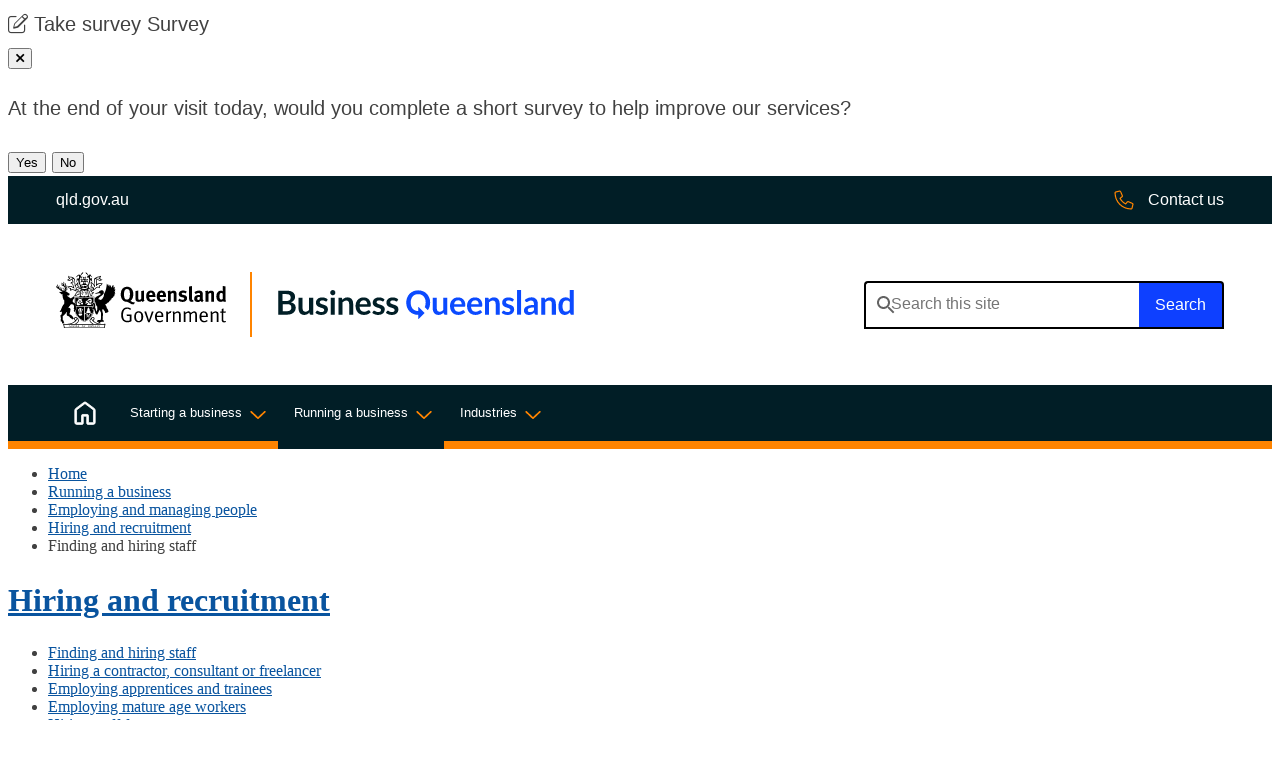

--- FILE ---
content_type: text/html; charset=utf-8
request_url: https://www.business.qld.gov.au/running-business/employing/hiring-recruitment/finding-hiring-staff
body_size: 34410
content:


 <!DOCTYPE html>
<html lang="en">
    <head>
        <title>Finding and hiring staff | Business Queensland</title>
        <meta charset="utf-8" />
  
    
    

<meta name="viewport" content="width=device-width, initial-scale=1.0" />
<meta name="Description" content="Find tips, templates and a step-by-step guide for a successful recruiting process that meets legal requirements." />
<meta name="keywords" content="finding staff; hiring staff; finding the right staff; employee onboarding; recruitment; selection process; recruit staff; recruiting legal obligations; hiring decisions; recruitment steps; employing workers; hiring workers; onboarding staff; recruiting staff">
<meta name="DCTERMS.subject" content="All Businesses" />
<meta name="DCTERMS.publisher" scheme="AGLSTERMS.AglsAgent" content="corporateName=The State of Queensland; " />
<meta name="DCTERMS.identifier" scheme="DCTERMS.URI" content="https://www.business.qld.gov.au/running-business/employing/hiring-recruitment/finding-hiring-staff" />
<meta name="DCTERMS.creator" content="Customer Services, Open Data and Small and Family Business">

<meta name="page.last-updated" content="23 Oct 2025" />
<meta name="page.asset-type" content="Standard Page" />
<meta name="page.owner" content=""> 

<!-- Open Graph data | http://ogp.me/ -->
<meta property="og:title" content="Finding and hiring staff" />
<meta property="og:type" content="website" />
<meta property="og:url" content="https://www.business.qld.gov.au/running-business/employing/hiring-recruitment/finding-hiring-staff" />
<meta property="og:image" content="https://www.business.qld.gov.au/__data/assets/image/0025/607372/qg-share-thumbnail.jpg" />
<meta property="og:description" content="" />
<meta property="og:site_name" content="Business Queensland" />





        
        
<link rel="canonical" href="https://www.business.qld.gov.au/running-business/employing/hiring-recruitment/finding-hiring-staff" /> 
<link rel="icon" href="https://www.business.qld.gov.au/__data/assets/file/0015/3534/favicon.ico" />
<link rel="stylesheet" type="text/css" href="https://fonts.googleapis.com/css2?family=Noto+Sans:wght@300;400;600&amp;display=swap">
<link rel="stylesheet" type="text/css" href="https://www.business.qld.gov.au/_designs/css/plugins.min.css?version=0.8.0" /><!-- plugins.css -->
<link rel="stylesheet" href="https://cdnjs.cloudflare.com/ajax/libs/fancybox/3.5.7/jquery.fancybox.css" />
<link rel="stylesheet" href="https://www.business.qld.gov.au/__data/assets/git_bridge/0023/367007/css/all.css"> 

<link rel="apple-touch-icon" href="https://www.business.qld.gov.au/__data/assets/image/0030/190893/touch-icon-iphone.png" />
<link rel="stylesheet" type="text/css" href="https://www.business.qld.gov.au/_designs/css/global.min.css?version=0.234.0" />

<script src="https://www.business.qld.gov.au/__data/assets/js_file/0010/103015/modernizr.min.js?version=0.1.1"></script> <!-- modernizr.js -->





<link href="https://www.business.qld.gov.au/__data/assets/git_bridge/0025/517147/dist/main.css?h=987654321" rel="stylesheet"> 

<style>
    
    @media print {
        .qhealth__header__main {
            height: auto !important;
        }
        .qhealth__header__brand-image {
            display: block !important;
            margin-right: 1rem;
        }
    }
    
    .qhealth__main-nav--mega .qhealth__main-nav__menu-sub {
        z-index: 100;
    }
</style>    
<!--
  Running Squiz Matrix
  Developed by Squiz - http://www.squiz.net
  Squiz, Squiz Matrix, MySource, MySource Matrix and Squiz.net are registered Trademarks of Squiz Pty Ltd
  Page generated: 22 January 2026 00:25:13
-->


</head>
    <!--[if lt IE 7]><body class="no-js lt-ie9 lt-ie8 lt-ie7"><![endif]-->
    <!--[if IE 7]><body class="no-js lt-ie9 lt-ie8"><![endif]-->
    <!--[if IE 8]><body class="no-js lt-ie9"><![endif]-->
    <!--[if gt IE 8]><!-->
    <body class="no-js finding-and-hiring-staff ">
    <!--<![endif]-->
    
    <input type="hidden" name="token" value="a22a2d08368e6b75ba1722f5ddbf75ad2c519715"  class="sq-form-field" id="token" />    
    <!--[ MYSOURCE AREA: Admin Panel ]-->
            
    <div id="page-wrapper">
    <!--noindex-->
        <header class="qhealth__header qhealth__grid" role="banner">
    <nav class="qhealth__skip-link" aria-label="skip links" tabindex="-1">
        <a class="qhealth__skip-link__link" href="#content">Skip to main content</a>
        <a class="qhealth__skip-link__link" href="#main-nav">Skip to main navigation</a>
    </nav>
    
    
    <div class="exit-survey">
        <div class="exit-survey__panel">
            <span class="fa-light fa-pen-to-square survey-panel-icon" aria-hidden="true"></span> <span class="survey-desktop-text">Take survey</span> <span class="survey-mobile-text">Survey</span>
        </div>
        <button class="btn button-primary" id="exit-survey-close-mobile"><span class="sr-only">Close pop-up</span><span class="fa-regular fa-xmark"></span></button>
        <div id="exit-survey-question" class="content-panel">
            <p>At the end of your visit today, would you complete a short survey to help improve our services?</p>
            <button id="exit-survey-question-yes" title="Yes">Yes</button>
            <button id="exit-survey-question-no" title="No">No</button>
        </div>
        <div id="exit-survey-start-panel" class="content-panel" style="display:none;">
            <button class="btn exit-survey-close-desktop"><span class="sr-only">Close pop-up</span><span class="fa-regular fa-xmark"></span></button>
            <p>Thanks! When you're ready, click "Start survey".</p>
            <button id="exit-survey-start" class="feedbackModal" data-toggle="modal" data-target="#feedbackForm" data-targeturl="https://www.business.qld.gov.au/_bifmedia/forms/exit-survey?assetid=517155&creator=" onclick="if(eventType == 'LIVE'){ ga('send', 'event', 'Exit survey', 'survey_start');}">Start survey</button>
            <button id="exit-survey-later">Ask me later</button>
        </div>
        <div id="exit-survey-leave" class="content-panel" style="display:none;">
            <button class="btn exit-survey-close-desktop"><span class="sr-only">Close pop-up</span><span class="fa-regular fa-xmark"></span></button>
            <p>It looks like you’re about to finish your visit. Are you ready to start the survey now?</p>
            <button id="exit-survey-leave-yes" class="feedbackModal" data-toggle="modal" data-target="#feedbackForm" data-targeturl="https://www.business.qld.gov.au/_bifmedia/forms/exit-survey?assetid=517155&creator=" onclick="if(eventType == 'LIVE'){ ga('send', 'event', 'Exit survey', 'survey_start');}">Yes</button>
            <button id="exit-survey-leave-no">No</button>
        </div>
    </div>
    

    <div class="qhealth__header__pre-header">
        <div class="container-fluid">
            <a href="https://www.qld.gov.au" class="qhealth__header__pre-header-link">
                <span class="qhealth__header__pre-header-url">qld.gov.au</span>
                <img class="qhealth__header__pre-header-brand-image" alt="Queensland Government"
                    src="https://www.business.qld.gov.au/__data/assets/file/0030/517188/qg-logo-white.svg">
            </a>
            <a href="https://qld.gov.au/contact-us" class="qhealth__header__pre-header-link qhealth__header__pre-header-link-contact">
                <span class="qhealth__main-nav__item-icon">
                    <svg aria-hidden="true" width="20" height="21" viewBox="0 0 20 21" fill="none" xmlns="http://www.w3.org/2000/svg">
                        <path d="M18.9062 13.4297L14.9219 11.7109C14.2188 11.4375 13.3594 11.6328 12.8906 12.2578L11.5625 13.8203C9.53125 12.6875 7.8125 10.9688 6.67969 8.9375L8.28125 7.64844C8.86719 7.14063 9.0625 6.28125 8.75 5.57813L7.07031 1.59375C6.71875 0.812502 5.85938 0.382814 5.03906 0.578127L1.36719 1.4375C0.546875 1.59375 0 2.29688 0 3.15625C0 12.7266 7.77344 20.5 17.3438 20.5C18.2031 20.5 18.9062 19.9531 19.1016 19.1328L19.9219 15.4609C20.1172 14.6406 19.6875 13.7813 18.9062 13.4297ZM17.8516 18.8594C17.8125 19.0938 17.6172 19.2891 17.3438 19.2891C8.47656 19.2891 1.25 12.0234 1.25 3.15625C1.25 2.88281 1.40625 2.6875 1.64062 2.64844L5.3125 1.78906C5.35156 1.78906 5.39062 1.75 5.42969 1.75C5.625 1.75 5.82031 1.90625 5.9375 2.10156L7.61719 6.04688C7.69531 6.28125 7.65625 6.51563 7.46094 6.67188L5.50781 8.27344C5.27344 8.46875 5.19531 8.78125 5.35156 9.05469C6.64062 11.6719 8.82812 13.8594 11.4844 15.1484C11.7188 15.3047 12.0312 15.2266 12.2266 14.9922L13.8281 13.0391C13.9844 12.8438 14.2188 12.8047 14.4531 12.8828L18.3984 14.5625C18.6328 14.6797 18.7891 14.9141 18.7109 15.1875L17.8516 18.8594Z" fill="#ff8400"/>
                        </svg>
                         
                </span>
                <span class="qhealth__header__pre-header-url">Contact us</span>
            </a>
        </div>
    </div>
    <div class="container-fluid">
        <div class="qhealth__header__main">
            <div class="qhealth__header__brand">
                <a href="https://www.business.qld.gov.au">
                    <div class="qhealth__header__brand-image">
                        <img alt="Queensland Government" src="https://www.business.qld.gov.au/__data/assets/file/0031/517189/qg-logo-stacked.svg"/>
                    </div>
                    <div class="qhealth__header__site-name">
                        <img class="qhealth__header__secondary-image" alt="Business Queensland"
                            src="https://www.business.qld.gov.au/__data/assets/file/0023/517190/bq-wordmark.svg">
                    </div>
                </a>
            </div>
            <div class="qhealth__header__search header__search">
                <form role="search" aria-label="sitewide" method="get" class="qhealth__search qhealth__search--responsive header__search-form form__autocomplete" action="https://www.business.qld.gov.au/search" data-autocompleteURL="https://www.business.qld.gov.au/_designs/includes/funnelback-autocomplete-endpoint" >
                        
                        <label for="qhealth__header__search-query" class="qhealth__search__label">Search this
                        website</label>
                        <input type="search" id="qhealth__header__search-query" name="query" class="qhealth__text-input tt-input" autocomplete="off" spellcheck="false" dir="auto" aria-owns="qhealth__header__search-query_listbox" role="combobox" aria-autocomplete="list" aria-expanded="false" title="Search this site" placeholder="Search this site">
                    <div class="qhealth__search__btn">
                        <button class="qhealth__btn" type="submit" aria-label="Search">
                            <span class="qhealth__search__submit-btn-text">Search</span>
                        </button>
                    </div>
                </form>
            </div>
        </div>
    </div>
</header>


<nav class="qhealth__main-nav qhealth__main-nav--mega qhealth__main-nav--dark qhealth__grid" id="#mainmenu"
    aria-label="main">
    <div class="container-fluid">
        <div class="qhealth__main-nav__content " id="main-nav">
            <button aria-controls="main-nav-search"
                class="qhealth__main-nav__toggle-search qhealth__main-nav__toggle-search--open" aria-expanded="false">
                <svg class="svg-inline--fa fa-search fa-w-14 fa-2x" width="30" height="31" viewBox="0 0 30 31"
                    fill="none" xmlns="http://www.w3.org/2000/svg">
                    <path
                        d="M29.7802 28.256L22.2179 20.6937C22.1006 20.5765 21.9248 20.5178 21.7489 20.5178H21.1041C23.1558 18.2902 24.3869 15.4177 24.3869 12.1935C24.3869 5.5105 18.8764 0 12.1935 0C5.45188 0 0 5.5105 0 12.1935C0 18.935 5.45188 24.3869 12.1935 24.3869C15.3591 24.3869 18.2902 23.1558 20.4592 21.1627V21.7489C20.4592 21.9834 20.5178 22.1593 20.6351 22.2765L28.1974 29.8388C28.4905 30.1319 28.9008 30.1319 29.1939 29.8388L29.7802 29.2526C30.0733 28.9594 30.0733 28.5491 29.7802 28.256ZM12.1935 22.511C6.44846 22.511 1.87592 17.9384 1.87592 12.1935C1.87592 6.50708 6.44846 1.87592 12.1935 1.87592C17.8798 1.87592 22.511 6.50708 22.511 12.1935C22.511 17.9384 17.8798 22.511 12.1935 22.511Z"
                        fill="white"></path>
                </svg>
                <svg class="svg-inline--fa fa-times fa-w-10 fa-2x" aria-hidden="true" focusable="false"
                    data-prefix="fal" data-icon="times" role="img" xmlns="http://www.w3.org/2000/svg"
                    viewBox="0 0 320 512" data-fa-i2svg="">
                    <path fill="currentColor"
                        d="M193.94 256L296.5 153.44l21.15-21.15c3.12-3.12 3.12-8.19 0-11.31l-22.63-22.63c-3.12-3.12-8.19-3.12-11.31 0L160 222.06 36.29 98.34c-3.12-3.12-8.19-3.12-11.31 0L2.34 120.97c-3.12 3.12-3.12 8.19 0 11.31L126.06 256 2.34 379.71c-3.12 3.12-3.12 8.19 0 11.31l22.63 22.63c3.12 3.12 8.19 3.12 11.31 0L160 289.94 262.56 392.5l21.15 21.15c3.12 3.12 8.19 3.12 11.31 0l22.63-22.63c3.12-3.12 3.12-8.19 0-11.31L193.94 256z">
                    </path>
                </svg>
                <span class="qhealth__main-nav__toggle-text">Search</span>
            </button>
            <button aria-controls="main-nav" class="qhealth__main-nav__toggle qhealth__main-nav__toggle--open">
                <svg xmlns="http://www.w3.org/2000/svg" aria-hidden="true" focusable="false" role="img"
                    viewBox="0 0 448 512">
                    <!--! Font Awesome Pro 6.0.0 by @fontawesome - https://fontawesome.com License - https://fontawesome.com/license (Commercial License) Copyright 2022 Fonticons, Inc. -->
                    <path fill="currentColor"
                        d="M0 80C0 71.16 7.164 64 16 64H432C440.8 64 448 71.16 448 80C448 88.84 440.8 96 432 96H16C7.164 96 0 88.84 0 80zM0 240C0 231.2 7.164 224 16 224H432C440.8 224 448 231.2 448 240C448 248.8 440.8 256 432 256H16C7.164 256 0 248.8 0 240zM432 416H16C7.164 416 0 408.8 0 400C0 391.2 7.164 384 16 384H432C440.8 384 448 391.2 448 400C448 408.8 440.8 416 432 416z">
                    </path>
                </svg>
                <span class="qhealth__main-nav__toggle-text">Menu</span>
            </button>
            <div class="qhealth__main-nav__search" id="main-nav-search" style="display: none;">
                <div class="qhealth__main-nav__focus-trap-top"></div>
                <form action="https://www.business.qld.gov.au/search">
                    
                    <label class="qhealth__main-nav__search-label sr-only" for="qhealth__main-nav__search-query">Search</label>
                    <input type="text" class="qhealth__main-nav__search-input bqmeta-search-query mobile-search" id="qhealth__main-nav__search-query"
                        name="query">
                    <button class="qhealth__main-nav__search-submit" title="Search the website" aria-label="Search" type="submit">
                        <svg class="" aria-hidden="true" width="30" height="31" viewBox="0 0 30 31" fill="none"
                            xmlns="http://www.w3.org/2000/svg">
                            <path
                                d="M29.7802 28.256L22.2179 20.6937C22.1006 20.5765 21.9248 20.5178 21.7489 20.5178H21.1041C23.1558 18.2902 24.3869 15.4177 24.3869 12.1935C24.3869 5.5105 18.8764 0 12.1935 0C5.45188 0 0 5.5105 0 12.1935C0 18.935 5.45188 24.3869 12.1935 24.3869C15.3591 24.3869 18.2902 23.1558 20.4592 21.1627V21.7489C20.4592 21.9834 20.5178 22.1593 20.6351 22.2765L28.1974 29.8388C28.4905 30.1319 28.9008 30.1319 29.1939 29.8388L29.7802 29.2526C30.0733 28.9594 30.0733 28.5491 29.7802 28.256ZM12.1935 22.511C6.44846 22.511 1.87592 17.9384 1.87592 12.1935C1.87592 6.50708 6.44846 1.87592 12.1935 1.87592C17.8798 1.87592 22.511 6.50708 22.511 12.1935C22.511 17.9384 17.8798 22.511 12.1935 22.511Z"
                                fill="#636363"></path>
                        </svg>
                    </button>
                </form>
                <div class="qhealth__main-nav__focus-trap-bottom"></div>
            </div>
            <div class="qhealth__main-nav__menu">
                <div class="qhealth__main-nav__menu-inner">
                    <div class="qhealth__main-nav__focus-trap-top"></div>
                    <div class="qhealth__main-nav__header">
                        <h6 class="qhealth__main-nav__menu-heading">Menu</h6>
                        <button aria-controls="main-nav"
                            class="qhealth__main-nav__toggle qhealth__main-nav__toggle--close">
                            <svg aria-hidden="true" focusable="false" role="img" xmlns="http://www.w3.org/2000/svg"
                                viewBox="0 0 320 512" height="32" width="32">
                                <!--! Font Awesome Pro 6.0.0 by @fontawesome - https://fontawesome.com License - https://fontawesome.com/license (Commercial License) Copyright 2022 Fonticons, Inc. -->
                                <path fill="currentColor"
                                    d="M315.3 411.3c-6.253 6.253-16.37 6.253-22.63 0L160 278.6l-132.7 132.7c-6.253 6.253-16.37 6.253-22.63 0c-6.253-6.253-6.253-16.37 0-22.63L137.4 256L4.69 123.3c-6.253-6.253-6.253-16.37 0-22.63c6.253-6.253 16.37-6.253 22.63 0L160 233.4l132.7-132.7c6.253-6.253 16.37-6.253 22.63 0c6.253 6.253 6.253 16.37 0 22.63L182.6 256l132.7 132.7C321.6 394.9 321.6 405.1 315.3 411.3z">
                                </path>
                            </svg>
                            <span class="qhealth__main-nav__toggle-text">Close</span>
                        </button>
                    </div>
                    <ul class="qhealth__link-list">
                        <li class="qhealth__main-nav__item qhealth__main-nav__item_386296" >
                            <a class="qhealth__main-nav__item-home" aria-current="page"
                                href="https://www.business.qld.gov.au">
                                <span class="qhealth__main-nav__item-icon">
                                    <svg aria-hidden="true" focusable="false" role="img" xmlns='http://www.w3.org/2000/svg' viewBox='0 0 32 32'> <path fill='currentColor' d='M5.594 27.906h6.186v-8.803c0-.37.125-.679.375-.929s.56-.374.928-.374h5.834c.369 0 .678.124.928.374s.375.56.375.929v8.803h6.186V12.55a.485.485 0 0 0-.056-.232.625.625 0 0 0-.152-.184l-9.893-7.438A.477.477 0 0 0 16 4.595a.477.477 0 0 0-.305.1l-9.893 7.439a.626.626 0 0 0-.152.184.485.485 0 0 0-.056.232v15.356Zm-2.094 0V12.554c0-.418.09-.81.272-1.175.181-.366.44-.67.775-.909l9.893-7.457c.45-.349.967-.523 1.553-.523s1.108.174 1.567.523l9.893 7.457c.335.24.594.543.775.909.181.366.272.757.272 1.175v15.352c0 .57-.206 1.062-.62 1.475-.413.413-.904.62-1.474.62H19.43c-.37 0-.68-.126-.93-.375a1.265 1.265 0 0 1-.374-.929v-8.804h-4.252v8.804c0 .37-.125.679-.375.929s-.56.374-.929.374H5.594a2.01 2.01 0 0 1-1.474-.62 2.014 2.014 0 0 1-.62-1.474Z'/> </svg>
                                </span>
                                <span class="qhealth__main-nav__item-text">Home</span>
                            </a>
                        </li>
                        
                          <li class="qhealth__main-nav__item qhealth__main-nav__item_98352">
   <div class="qhealth__main-nav__item-title">
        <a class="qhealth__main-nav__item-link" href="https://www.business.qld.gov.au/starting-business">Starting a business</a>
        <button class="qhealth__main-nav__item-toggle qhealth__accordion--closed" aria-controls="mega-nav-98352" aria-expanded="false" aria-selected="false" aria-label="Toggle navigation, Starting a business">
            <span class="qhealth__main-nav__item-toggle-text" data-name="Starting a business">Starting a business</span>
        </button>
    </div>

<div class="qhealth__main-nav__menu-sub qhealth__accordion__body qhealth__accordion--closed" id="mega-nav-98352">
    <div class="qhealth__main-nav__menu-sub-inner">
        <div class="qhealth__main-nav__sub-head">
            <a class="qhealth__main-nav__sub-heading "href="https://www.business.qld.gov.au/starting-business">
                <span class="qhealth__main-nav__sub-item-text qhealth__display-lg">Starting a business</span></a>
        </div>
        <hr class="qhealth__horizontal-rule qhealth__horizontal-rule--lg">
        <ul class="qhealth__link-list">
            <li>
    <a href="https://www.business.qld.gov.au/starting-business/starting-buying">
        <span class="qhealth__main-nav__sub-item-text">Starting or buying a business</span>
    </a>
</li><li>
    <a href="https://www.business.qld.gov.au/starting-business/launchpad">
        <span class="qhealth__main-nav__sub-item-text">Business Launchpad</span>
    </a>
</li><li>
    <a href="https://www.business.qld.gov.au/starting-business/finance">
        <span class="qhealth__main-nav__sub-item-text">Business finance essentials</span>
    </a>
</li>


<li>
    <a href="https://www.business.qld.gov.au/starting-business/ablis">
        <span class="qhealth__main-nav__sub-item-text">Australian Business Licence and Information Service (ABLIS)</span>
    </a>
</li><li>
    <a href="https://www.business.qld.gov.au/starting-business/premises-location">
        <span class="qhealth__main-nav__sub-item-text">Business premises and location</span>
    </a>
</li><li>
    <a href="https://www.business.qld.gov.au/starting-business/digital-online">
        <span class="qhealth__main-nav__sub-item-text">Digital business and IT</span>
    </a>
</li>


<li>
    <a href="https://www.business.qld.gov.au/starting-business/staff">
        <span class="qhealth__main-nav__sub-item-text">Finding and hiring staff</span>
    </a>
</li>


<li>
    <a href="https://www.business.qld.gov.au/starting-business/support-services">
        <span class="qhealth__main-nav__sub-item-text">Grants and business support services</span>
    </a>
</li>



        </ul>
    </div>
</div>


 </li>  <li class="qhealth__main-nav__item qhealth__main-nav__item_52582">
   <div class="qhealth__main-nav__item-title">
        <a class="qhealth__main-nav__item-link" href="https://www.business.qld.gov.au/running-business">Running a business</a>
        <button class="qhealth__main-nav__item-toggle qhealth__accordion--closed" aria-controls="mega-nav-52582" aria-expanded="false" aria-selected="false" aria-label="Toggle navigation, Running a business">
            <span class="qhealth__main-nav__item-toggle-text" data-name="Running a business">Running a business</span>
        </button>
    </div>

<div class="qhealth__main-nav__menu-sub qhealth__accordion__body qhealth__accordion--closed" id="mega-nav-52582">
    <div class="qhealth__main-nav__menu-sub-inner">
        <div class="qhealth__main-nav__sub-head">
            <a class="qhealth__main-nav__sub-heading "href="https://www.business.qld.gov.au/running-business">
                <span class="qhealth__main-nav__sub-item-text qhealth__display-lg">Running a business</span></a>
        </div>
        <hr class="qhealth__horizontal-rule qhealth__horizontal-rule--lg">
        <ul class="qhealth__link-list">
            <li>
    <a href="https://www.business.qld.gov.au/running-business/action-statement">
        <span class="qhealth__main-nav__sub-item-text">Small and Family Business First Action Statement</span>
    </a>
</li><li>
    <a href="https://www.business.qld.gov.au/running-business/support-services">
        <span class="qhealth__main-nav__sub-item-text">Grants and business support services</span>
    </a>
</li><li>
    <a href="https://www.business.qld.gov.au/running-business/finance">
        <span class="qhealth__main-nav__sub-item-text">Finance, accounting and profit</span>
    </a>
</li><li>
    <a href="https://www.business.qld.gov.au/running-business/employing">
        <span class="qhealth__main-nav__sub-item-text">Employing and managing people</span>
    </a>
</li><li>
    <a href="https://www.business.qld.gov.au/running-business/marketing-sales">
        <span class="qhealth__main-nav__sub-item-text">Marketing and sales</span>
    </a>
</li><li>
    <a href="https://www.business.qld.gov.au/running-business/digital-business">
        <span class="qhealth__main-nav__sub-item-text">Digital business and IT</span>
    </a>
</li><li>
    <a href="https://www.business.qld.gov.au/running-business/planning">
        <span class="qhealth__main-nav__sub-item-text">Business planning</span>
    </a>
</li><li>
    <a href="https://www.business.qld.gov.au/running-business/suppliers-stock">
        <span class="qhealth__main-nav__sub-item-text">Suppliers and stock management</span>
    </a>
</li><li>
    <a href="https://www.business.qld.gov.au/running-business/consumer-laws">
        <span class="qhealth__main-nav__sub-item-text">Legal obligations and consumer laws</span>
    </a>
</li><li>
    <a href="https://www.business.qld.gov.au/running-business/energy-business">
        <span class="qhealth__main-nav__sub-item-text">Energy in your business</span>
    </a>
</li><li>
    <a href="https://www.business.qld.gov.au/running-business/environment">
        <span class="qhealth__main-nav__sub-item-text">Environment and business</span>
    </a>
</li><li>
    <a href="https://www.business.qld.gov.au/running-business/whs">
        <span class="qhealth__main-nav__sub-item-text">Workplace health and safety</span>
    </a>
</li><li>
    <a href="https://www.business.qld.gov.au/running-business/risk">
        <span class="qhealth__main-nav__sub-item-text">Managing risks</span>
    </a>
</li><li>
    <a href="https://www.business.qld.gov.au/running-business/natural-disaster">
        <span class="qhealth__main-nav__sub-item-text">Natural disasters</span>
    </a>
</li><li>
    <a href="https://www.business.qld.gov.au/running-business/growing-business">
        <span class="qhealth__main-nav__sub-item-text">Grow and change your business</span>
    </a>
</li><li>
    <a href="https://www.business.qld.gov.au/running-business/selling-closing-leaving">
        <span class="qhealth__main-nav__sub-item-text">Selling or leaving your business</span>
    </a>
</li>
        </ul>
    </div>
</div>


 </li>  <li class="qhealth__main-nav__item qhealth__main-nav__item_52594">
   <div class="qhealth__main-nav__item-title">
        <a class="qhealth__main-nav__item-link" href="https://www.business.qld.gov.au/industries">Industries</a>
        <button class="qhealth__main-nav__item-toggle qhealth__accordion--closed" aria-controls="mega-nav-52594" aria-expanded="false" aria-selected="false" aria-label="Toggle navigation, Industries">
            <span class="qhealth__main-nav__item-toggle-text" data-name="Industries">Industries</span>
        </button>
    </div>

<div class="qhealth__main-nav__menu-sub qhealth__accordion__body qhealth__accordion--closed" id="mega-nav-52594">
    <div class="qhealth__main-nav__menu-sub-inner">
        <div class="qhealth__main-nav__sub-head">
            <a class="qhealth__main-nav__sub-heading "href="https://www.business.qld.gov.au/industries">
                <span class="qhealth__main-nav__sub-item-text qhealth__display-lg">Industries</span></a>
        </div>
        <hr class="qhealth__horizontal-rule qhealth__horizontal-rule--lg">
        <ul class="qhealth__link-list">
            <li>
    <a href="https://www.business.qld.gov.au/industries/farms-fishing-forestry">
        <span class="qhealth__main-nav__sub-item-text">Farms, fishing and forestry</span>
    </a>
</li><li>
    <a href="https://www.business.qld.gov.au/industries/mining-energy-water">
        <span class="qhealth__main-nav__sub-item-text">Mining, energy and water</span>
    </a>
</li><li>
    <a href="https://www.business.qld.gov.au/industries/hospitality-tourism-sport">
        <span class="qhealth__main-nav__sub-item-text">Hospitality, tourism and sport</span>
    </a>
</li><li>
    <a href="https://www.business.qld.gov.au/industries/building-property-development">
        <span class="qhealth__main-nav__sub-item-text">Building, property and development</span>
    </a>
</li><li>
    <a href="https://www.business.qld.gov.au/industries/transport">
        <span class="qhealth__main-nav__sub-item-text">Transport and logistics</span>
    </a>
</li><li>
    <a href="https://www.business.qld.gov.au/industries/science-it-creative">
        <span class="qhealth__main-nav__sub-item-text">Science, IT and creative industries</span>
    </a>
</li><li>
    <a href="https://www.business.qld.gov.au/industries/manufacturing-retail">
        <span class="qhealth__main-nav__sub-item-text">Manufacturing and retail</span>
    </a>
</li><li>
    <a href="https://www.business.qld.gov.au/industries/service-industries-professionals">
        <span class="qhealth__main-nav__sub-item-text">Service industries and providers, and professional and financial services</span>
    </a>
</li><li>
    <a href="https://www.business.qld.gov.au/industries/industry-codes">
        <span class="qhealth__main-nav__sub-item-text">Environmental codes of practice for industry</span>
    </a>
</li>


<li>
    <a href="https://www.business.qld.gov.au/industries/invest">
        <span class="qhealth__main-nav__sub-item-text">Investing in Queensland</span>
    </a>
</li>
        </ul>
    </div>
</div>


 </li>
                        
                        <li class="qhealth__main-nav__item ">
                            <a class="qhealth__main-nav__item-contact" aria-current="page"
                                href="https://qld.gov.au/contact-us">
                                <span class="qhealth__main-nav__item-text">Contact us</span>
                            </a>
                        </li>
                    </ul>
                    <div class="qhealth__main-nav__focus-trap-bottom"></div>
                </div>
            </div>
            <div class="qhealth__main-nav__overlay" aria-controls="main-nav"></div>
        </div>
    </div>
</nav>


<script >

    const setNav = () => {
        let homeID = 96;
        // grab the sections asset id - else set it to the site asset id.
        let sectionId = 52582;
        //if sectionId is -1 then we are on home
        //qhealth__main-nav__item_386296
        let navSection = document.querySelector(`.qhealth__main-nav__item_${sectionId}`) || null;
        if(sectionId === homeID){
            //console.log('equals')
            navSection = document.querySelector(`.qhealth__main-nav__item_386296`)
        }
        
        if(navSection !== null){
            navSection.classList.add('active');
        }
        
       //console.log(`sectionId ${sectionId} navSection${navSection} homeid${homeID}`)
    }

    setNav();
    

</script>    <!--endnoindex-->
    
        
      
        


<div class="qld__body ">
    <div class="container-fluid">
        
        <!--noindex-->
    <nav class="content__breadcrumb qld-col-xs-12" aria-label="breadcrumbs">
        <ul class="breadcrumb__list">
            
    
    <li class="breadcrumb__list-item"><a href="https://www.business.qld.gov.au">Home</a></li>

        <li class="breadcrumb__list-item"><a href="https://www.business.qld.gov.au/running-business">Running a business</a></li>

        <li class="breadcrumb__list-item"><a href="https://www.business.qld.gov.au/running-business/employing">Employing and managing people</a></li>

        <li class="breadcrumb__list-item"><a href="https://www.business.qld.gov.au/running-business/employing/hiring-recruitment">Hiring and recruitment</a></li>
<li class="breadcrumb__list-item"><span>Finding and hiring staff</span></li>
        </ul>
    </nav>
<!--endnoindex--> 
    
        <div class="container-fluid qld-content">
                    
            <div class="qld-col-xs-12 qld-col-lg-3 order-last order-lg-first">
            <!--noindex-->
<nav class="content__navigation" aria-label="secondary"><!--375511 -->
    <div class="content__navigation-title">
        <h2 class="content__navigation-title--text">
            <a href="https://www.business.qld.gov.au/running-business/employing/hiring-recruitment" class="content__navigation-title--link">Hiring and recruitment</a>
        </h2>
    </div>
    <div class="content__navigation-links">
        <ul class="content__navigation-list">
            <li class="content__navigation-list-item">
 
    
    <a href="https://www.business.qld.gov.au/running-business/employing/hiring-recruitment/finding-hiring-staff" class="content__navigation-list-link active--content-nav">Finding and hiring staff</a>
    



</li><li class="content__navigation-list-item">
 
    
    <a href="https://www.business.qld.gov.au/running-business/employing/hiring-recruitment/hiring-contractor-consultant-freelancer" class="content__navigation-list-link ">Hiring a contractor, consultant or freelancer</a>
    



</li><li class="content__navigation-list-item">
 
    
    <a href="https://www.business.qld.gov.au/running-business/employing/hiring-recruitment/apprentices-trainees" class="content__navigation-list-link ">Employing apprentices and trainees</a>
    



</li><li class="content__navigation-list-item">
 
    
    <a href="https://www.business.qld.gov.au/running-business/employing/hiring-recruitment/mature-age" class="content__navigation-list-link ">Employing mature age workers</a>
    



</li><li class="content__navigation-list-item">
 
    
    <a href="https://www.business.qld.gov.au/running-business/employing/hiring-recruitment/overseas" class="content__navigation-list-link ">Hiring staff from overseas</a>
    



</li><li class="content__navigation-list-item">
    
    

        
        <a href="https://www.business.qld.gov.au/running-business/employing/hiring-recruitment/disability-inclusive-recruitment-practices" class="content__navigation-list-link ">Disability-inclusive recruitment practices </a>

    
  


</li><li class="content__navigation-list-item">
 
    
    <a href="https://www.business.qld.gov.au/running-business/employing/hiring-recruitment/migrants-refugees" class="content__navigation-list-link ">Employing people from migrant and refugee backgrounds</a>
    



</li><li class="content__navigation-list-item">
 
    
    <a href="https://www.business.qld.gov.au/running-business/employing/hiring-recruitment/indigenous-employment" class="content__navigation-list-link ">Employing Aboriginal and Torres Strait Islander people </a>
    



</li><li class="content__navigation-list-item">
 
    
    <a href="https://www.business.qld.gov.au/running-business/employing/hiring-recruitment/employing-children" class="content__navigation-list-link ">Employing children</a>
    



</li><li class="content__navigation-list-item">
 
    
    <a href="https://www.business.qld.gov.au/running-business/employing/hiring-recruitment/back-to-work" class="content__navigation-list-link ">Back to Work</a>
    



</li>
        </ul>
    </div>
</nav>
<!-- /.content__navigation --><!--endnoindex-->  
            </div>
                
            <div class="qld-col-xs-12 qld-col-lg-8 ps-lg-64 qld-content-body">
                <main class="content__main main" id="content" role="main"> 
              
                
                    
                        
                                    <h1 id="page_title">Finding and hiring staff</h1>
                            
                
                        
                          
                    
<div id="content_container_372778">
<p>Choosing the right people to work for you is an important part of running a successful business. You must also meet legal requirements when hiring staff.</p>
</div>
<style>

    #page-headings a:hover {
        cursor: pointer;
    }

    h4, h5, h6 {
        margin-top: 20px;
    }
    
    .margin-top-1r {
        margin-top: 1rem;
    }
    
    
    .acc-content,
    [data-state="expanded"]{
        margin-bottom: 0 !important;
    }

</style><nav aria-label="In page navigation" class="on-this-page">
  <h2>
            On this page
      </h2>
  <ul id="page-headings">
  </ul>
</nav>



<section class="video-container not-ready">
        <div class="video-description">
        <p>Watch our video for an overview of the recruitment process and how you can attract, select and employ the right staff for your business.</p>
    </div>
            
    <div class="acc-container accordion-group video-transcript">
        <ul class="accordion-list">
            <li>
                <div class="acc-item">
                    <button type="button" class="acc-heading acc-transcript" data-active="false" aria-controls="accordion-group-1" aria-expanded="false">
                        <div class="no-click">
                            <!--noindex--><span class="heading-text">Show transcript</span><!--endnoindex-->
                        </div>
                    </button>
                    <div class="acc-content" data-state="collapsed">
                        <p>Having the right number and profile of staff is critical to your business&rsquo;s ability to operate and grow.</p><p>But it&rsquo;s important to be both strategic and compliant with legislation, when you look to bring on new staff through a recruitment process.</p><p>Finding and hiring staff will be different for each business, but these 8 steps will help to guide you through the process.</p><p>Before you start recruiting, it&rsquo;s important to assess your current staffing situation. Why have you decided to recruit?</p><p>Workforce planning can help you work out how many and what type of staff you&rsquo;ll need now and in the future.</p><p>Information about how to conduct workforce planning is available on the Business Queensland website.</p><p>To find the right person for the job, it's essential to prepare a clear position description that defines the role you are recruiting for.</p><p>You can use our free position description template to help you prepare.</p><p>Once you&rsquo;ve prepared your position description, use it to help you develop your selection criteria so you can fairly and consistently assess applicants in areas such as experience, qualifications and their fit with workplace culture and values.</p><p>The Business Queensland website has guidelines you can use to develop selection criteria.</p><p>A well-written and well-placed job advertisement will attract the best candidates. There are many different channels through which you can advertise the position.</p><p>Wherever you choose to advertise, make sure the ad includes a description of your company and the position, instructions on how to apply (including a deadline), and contact details. Consider whether you want to include wage or salary details.</p><p>Before you advertise, consider giving your current staff an opportunity to apply first.</p><p>Now that you have received applications, it&rsquo;s time to start screening and shortlisting the potential candidates that you want to interview.</p><p>You can create a simple evaluation template to shortlist candidates using the guidelines on our &lsquo;Finding and hiring staff page&rsquo; to help you. Consider adding a short phone screening as part of the shortlisting process.</p><p>Once you&rsquo;ve decided on the shortlist of applicants you would like to interview, contact them to organise a suitable time.</p><p>When you organise an interview, make sure you give candidates information to help them prepare. Let them know how long the interview will be, what to bring, and who will be there.</p><p>You&rsquo;ll also need to do some prep work yourself, reviewing the applications, organising the interview structure, and preparing questions.</p><p>The Business Queensland website has plenty of tips for conducting interviews, including what questions to ask &ndash; and which ones you should or must avoid.</p><p>A candidate&rsquo;s CV or resume shows them in their best light. But it can leave out information or be false. Interviews may also not reveal everything you need to know about a candidate. That&rsquo;s why, after you&rsquo;ve completed all the interviews, it&rsquo;s important to contact referees before you make an offer to your preferred candidate.</p><p>When conducting reference checks, there are some legal requirements you must follow.</p><p>You can use our free reference check template and advice to help you through this process.</p><p>Once you&rsquo;ve decided on your preferred candidate, reach out to them as soon as possible.</p><p>Be prepared to extend the offer to a second or third choice candidate if the initial offer isn&rsquo;t accepted or doesn&rsquo;t work out. But in some cases, you may need to start the process again.</p><p>Make sure you support and onboard your new starter into your business so they can make a positive contribution as soon as possible.</p><p>Remember to consider all the possible sources of new employees as part of your workforce planning and recruitment.</p><p>You can find many resources on the Business Queensland website to help you.</p>
                    </div>
                </div>
            </li>
        </ul>
    </div>
        <div class="video-player video-ratio-16x9">
        <a href="#" class="video-controls" title="Play video" aria-label="Watch video - duration of 4:00">
            <div class="video-nav">
                <div class="video-watch">
                    <span class="icon fa-light fa-circle-play" aria-hidden="true"></span><span class="icon-label">Watch</span><span class="sr-only">video</span>
                </div>
                                <div title="Video duration" class="video-duration">
                    <span class="icon fa-light fa-clock" aria-hidden="true"></span><span class="sr-only">- duration of </span><span class="icon-label">4:00</span>
                </div>
                            </div>
        </a>
        <div class="video-embed">
            <iframe title="YouTube video on finding and hiring staff"
                    class="video-ratio-16x9"
                    allow="autoplay; fullscreen"
                    src="https://www.youtube.com/embed/AeLYCEkjHQg?rel=0">
            </iframe>
        </div>
    </div>
</section>

<div id="content_container_372782">
<p>You can recruit staff yourself, or you can hire a recruitment agency. If you decide to hire a recruitment agency, ask your colleagues and business contacts to recommend a reputable recruitment agency that has experience with your type of business.</p><p>If you're doing it yourself, set up business processes before you start to make it easier.</p>
</div>

<div class="callout legal" id="content_container_373934">
<h3>Your legal obligations when recruiting</h3><p>When recruiting candidates, be aware of your responsibilities under the <em><a href="https://www.legislation.qld.gov.au/view/html/inforce/current/act-1991-085">Anti-Discrimination Act 1991</a></em> and the <a href="https://www.legislation.gov.au/C2009A00028/latest/text"><em>Fair Work Act 2009 </em>(Cth)</a>. This makes it unlawful to discriminate against a person on the basis of, for example:</p><ul><li>race</li><li>colour</li><li>sex</li><li>sexual orientation</li><li>age</li><li>physical or mental disability</li><li>marital status</li><li>family or carer responsibilities</li><li>pregnancy</li><li>religion</li><li>political opinion</li><li>national extraction</li><li>social origin.</li></ul><p>To ensure your recruitment processes do not discriminate, try to:</p><ul><li>attract a wide range of diverse candidates</li><li>develop your selection criteria and advertisement with all types of candidates in mind</li><li>make adjustments to accommodate candidates, for example, arrange interviews in a location with wheelchair access if needed</li><li>only ask candidates for information that's related to the role. (Read more about conducting job interviews in step 6 below.)</li><li>set aside your personal preferences and prejudices</li><li>treat all candidates as equals</li><li>use consistent recruitment processes to ensure a fair playing field</li><li>ensure all people involved in the recruitment process understand their responsibilities under the <em>Fair Work Act</em>.</li></ul><p>Read more about <a href="https://www.qhrc.qld.gov.au/your-responsibilities/for-employers/recruitment/recruitment-processes">your legal obligations when recruiting</a>.</p>
</div>

<div id="content_container_373939">
<h2>The cost of poor hiring decisions</h2>
</div>

<div class="callout question" id="content_container_373941">
<h3>Ask yourself...</h3><p>Think about your current staff:</p><ul><li>Would you hire them again if you knew then what you know about them now?</li><li>Is there anything you could have done better during the hiring process?</li></ul>
</div>

<div id="content_container_373943">
<p>Hiring someone who is the wrong fit for the job, and for your business, can have significant cost implications. Think of the extra costs associated with:</p><ul><li>poor performance and low productivity</li><li>time spent addressing these performance issues</li><li>lower morale and higher absenteeism when other team members have to compensate for the poor performance</li><li>repeating the recruitment process to find someone new, including: <ul><li>advertising fees</li><li>time spent on reviewing applications and interviewing</li><li>training and developing a new employee.</li></ul></li></ul><h2>Successful recruitment in 8 steps</h2><p>A well-planned recruitment process will help you recruit the best candidate. Although the recruitment process will vary from business to business, the following steps can guide your process.</p>
</div>






<div class="acc-container accordion-group" data-acc-name="recruitment" data-acc-container="373945">
        <button class="acc-open-close-all">Open all</button>
        <ul class="accordion-list">
                <li>
            <div class="acc-item">
                                <button type="button" class="acc-heading" data-active="false" aria-controls="accordion-group-1" aria-expanded="false">
                     <div class="no-click">
                        <span class="heading-text">1. Identify your hiring needs</span>
                                            </div>
                </button>
                                <div class="acc-content" data-state="collapsed">
                    <p>Assess your current staffing situation before you begin recruiting. Have a clear idea of:</p><ul><li>the type of person you're looking for</li><li>what you hope they'll add to your business.</li></ul><p>What are your existing hiring needs? Maybe an employee just left, or a new position just opened up. Once you identify the role/s and gaps that exist in your current workforce, you can then outline the job specifications such as skills, knowledge and experience.</p><p>To determine your hiring needs, consider:</p><ul><li>your current needs &ndash; check for gaps in performance, skills or experiences that you need to fill</li><li>your business plan and <a href="https://www.business.qld.gov.au/running-business/employing/planning-workforce/workforce-planning-small-business">workforce plans</a></li><li>sudden increases or decreases in workload</li><li>employees who may be leaving the company soon.</li></ul><p>Also think about what employment types might work best for your business, for example:</p><ul><li>short-term, long-term or permanent</li><li>full-time, part-time or casual</li><li>traineeships or apprenticeships</li><li>contractors or temporary employees (possibly through an employment agency).</li></ul><p>If your business is considering offering <a href="https://www.fairwork.gov.au/starting-employment/unpaid-work/work-experience-and-internships" data-linktype="page_redirect">work experience or internships</a> learn more through the Fair Work Ombudsman.</p>
                </div>
            </div>
        </li>
                
                <li>
            <div class="acc-item">
                                <button type="button" class="acc-heading" data-active="false" aria-controls="accordion-group-2" aria-expanded="false">
                    <div class="no-click">
                            <span class="heading-text">2. Write the position description</span>
                                                </div>
                </button>
                                <div class="acc-content" data-state="collapsed">
                    <p>To find the right candidate, it's essential to understand what the role needs and to prepare a clear position description.</p><div class="callout download"><div class="thumbnail-section"><a href="https://www.publications.qld.gov.au/dataset/human-resources/resource/9c786045-999d-439f-90de-32b733d5af68"><img class="thumbnail" src="https://www.business.qld.gov.au/__data/assets/image/0027/377226/position-description.jpg" alt="Thumbnail of position description template Word document" width="350" height="500" /><span class="sr-only">Download the position description template</span></a></div><div class="text-section"><h3>Position description template</h3><p>Because every business has unique staffing needs, it's better to create your own position descriptions rather copy existing ones from other sources.</p><p>Use our <a href="https://www.publications.qld.gov.au/dataset/human-resources/resource/9c786045-999d-439f-90de-32b733d5af68">position description template</a> to develop a position description.</p></div></div><p>A good position description will:</p><ul><li>give you a clear idea of the type of person you're looking for</li><li>help you work out what skills and knowledge you need for the role</li><li>identify what the new staff member will be expected to do</li><li>help candidates understand the tasks and responsibilities of the position</li><li>give an indication of where the role fits within your business</li><li>give you a standard reference when <a href="https://www.business.qld.gov.au/running-business/employing/high-performing-workplaces/staff-performance">conducting performance reviews</a>.</li></ul><p>They can also help you to:</p><ul><li>determine the physical requirements of the role</li><li>decide what the pay rate and employment status (full time, part time, casual) for the position should be.</li></ul><p>A position description should include the:</p><ul><li>position title</li><li>purpose of the position</li><li>responsibilities of the position</li><li>working relationships &ndash; who the role reports to and if any employees report to this role</li><li>key capabilities &ndash; the essential and desirable selection criteria, including skills, knowledge, experience and education.</li></ul><div class="callout tips"><h3>Replacing a staff member</h3><p>If you're recruiting to replace a current staff member:</p><ul><li>start by reviewing their position description. It may need to be updated&mdash;you may have new requirements for the role, or the previous staff member may have taken on extra responsibilities</li><li>discuss the job with the person who's leaving, if possible, and with their immediate supervisor as they may have feedback on what skills or experience is needed in the position.</li></ul></div>
                </div>
            </div>
        </li>
            
                <li>
            <div class="acc-item">
                                <button type="button" class="acc-heading" data-active="false" aria-controls="accordion-group-3" aria-expanded="false">
                    <div class="no-click">
                            <span class="heading-text">3. Identify the selection criteria</span>
                                                </div>
                </button>
                                <div class="acc-content" data-state="collapsed">
                    <p>The purpose of selection criteria is to help you make objective decisions about who the best candidates for a position will be. Selection criteria can also make selection decisions transparent and easy to explain.</p><p>Selection criteria are based on your position description. They describe what is needed to do the job effectively. This can include specific:</p><ul><li>qualifications</li><li>training</li><li>abilities</li><li>knowledge</li><li>personal attributes</li><li>skills</li><li>experience.</li></ul><p>Selection criteria create the foundation for the entire recruitment and selection process. They form the basis for:</p><ul><li>deciding who to include on a shortlist</li><li>what interview questions to ask or what other assessment tools to use</li><li>what to ask during reference checks</li><li>evaluating and comparing candidates.</li></ul><p>Selection criteria will vary from position to position. It's important that everyone involved in the recruitment process focus on the same&nbsp;4 or 5&nbsp;selection criteria.</p><div class="callout checklist"><h3>Action item: Develop your selection criteria</h3><p>Refer to the job description for the position, and answer the following questions to make a list of selection criteria:</p><ul><li>What qualifications, education or training does the candidate need?</li><li>What evidence of knowledge or skills will the candidate need to show?</li><li>What experience will the candidate need to have to successfully perform the role?</li><li>What are the most important aspects of the role and which are not essential?</li></ul></div>
                </div>
            </div>
        </li>
            
                <li>
            <div class="acc-item">
                                <button type="button" class="acc-heading" data-active="false" aria-controls="accordion-group-4" aria-expanded="false">
                    <div class="no-click">
                            <span class="heading-text">4. Advertise to attract the right candidates</span>
                                                </div>
                </button>
                                <div class="acc-content" data-state="collapsed">
                    <div class="callout tips"><h3>Consider your current staff</h3><p>Before advertising the position, you may want to give current staff the opportunity to apply first. Recruiting internally could save you money in advertising and can be good for staff morale.</p></div><p>Job advertisements are a reflection of your business and give candidates their first impression of your business. A clear, well-written and well-placed job advertisement will attract the best candidates.</p><p>Be honest and realistic about the role and your business. An employee who starts with unrealistic expectations could become unsatisfied and resign early.</p><h3>Prepare your job advertisement</h3><p>The advertisement should be concise but still include the essential information to help jobseekers decide if they want to apply.</p><p>Include key elements jobseekers are looking for, such as:</p><ul><li>salary range</li><li>company name and company website address</li><li>location</li><li>a summary of the role and key responsibilities</li><li>the selection criteria &ndash; skills, experience and knowledge needed for the role</li><li>benefits and opportunities for the successful candidate</li><li>closing date for applications</li><li>a start date for the role</li><li>details of a contact person (phone or email)</li><li>instructions on how to apply &ndash; including whether you want a resume, application form, work samples or responses to selection criteria.</li></ul><h3>Choose a channel for your job advertisement</h3><p>When deciding where to place your job advertisement consider:</p><ul><li>the role you're advertising</li><li>the best way to get attention for your advertisement</li><li>where the types of applicants you want to attract are likely to be looking.</li></ul><p>If you're:</p><ul><li>looking for a casual employee, you may only need to put a sign in your window or advertise on a community noticeboard</li><li>recruiting for a manager, you'll probably want to advertise on a job website or in the newspaper.</li></ul><p>Jobseekers may use many different channels over the job search process. You could consider advertising a job:</p><ul><li>on job websites</li><li>through social media networking sites such as Facebook and LinkedIn</li><li>in the recruitment section of a newspaper</li><li>in trade journals</li><li>in business or industry association newsletters or websites</li><li>on your business website</li><li>through direct mail to your networks</li><li>by word of mouth at networking events</li><li>on university job boards.</li></ul>
                </div>
            </div>
        </li>
            
                <li>
            <div class="acc-item">
                                <button type="button" class="acc-heading" data-active="false" aria-controls="accordion-group-5" aria-expanded="false">
                    <div class="no-click">
                        <span class="heading-text">5. Screen and shortlist candidates</span>
                                            </div>
                </button>
                                <div class="acc-content" data-state="collapsed">
                    <p>After the closing date listed in your job advertisement has passed, you can now evaluate all the applications. (Remember to take down all your advertisements.)</p><p>Each application will be different, but you can create a standard evaluation form to make the process consistent:</p><ol type="1" start="1"><li>Use the selection criteria for the position as a rating tool. List the selection criteria down the left-hand column of a spreadsheet.</li><li>Add each candidates' name to the top of the columns that follow &ndash; 1&nbsp;name per column.</li><li>Assess and give each candidate a score for each selection criteria, for example, a score from 1&nbsp;to&nbsp;5.</li><li>Add the scores for each candidate to get an indication of which candidates best meet your selection criteria and should be shortlisted.</li></ol><p>How many candidates you choose to shortlist will depend on the quality of the applications and how many you have time to interview. Make sure the candidates you choose to interview:</p><ul><li>have the right qualifications, skills and experience</li><li>align with your business, staff and culture</li><li>have goals that match your requirements</li><li>are <a href="https://business.gov.au/people/employees/hire-an-overseas-worker">legally allowed to work in Australia</a>.</li></ul><p>If you have any concerns or questions about a candidate's application, make a note so you can clarify it during the interview.</p><p>It's good practice, and good for your company's reputation, to send candidates who have not been shortlisted an email or letter to thank them for applying and to let them know that their application was not successful.</p>
                </div>
            </div>
        </li>
            </ul>
</div>






<div class="acc-container accordion-group" data-acc-name="recruitment" data-acc-container="373948">
        <ul class="accordion-list">
                <li>
            <div class="acc-item">
                                <button type="button" class="acc-heading" data-active="false" aria-controls="accordion-group-1" aria-expanded="false">
                     <div class="no-click">
                        <span class="heading-text">6. Arrange and conduct job interviews</span>
                                            </div>
                </button>
                                <div class="acc-content" data-state="collapsed">
                    <div class="callout question"><h3>Ask yourself...</h3><ul><li>What have been your best and worst experiences being interviewed for a position?</li><li>What could the interviewer have done better?</li></ul></div><p>An interview is your chance to ask questions that will help you decide if the candidate is:</p><ul><li>really suited to your business</li><li>qualified for the job.</li></ul><p>A good interview can decrease the chances of making a poor recruitment decision, but it takes skill and preparation to get enough information about a candidate's personality, skills and abilities during this brief and usually high-pressured interaction.</p><p>The interview is also the first notable interaction your potential new employee will have with you and your business. First impressions are important &ndash; they can set the tone for an employee's experience with your business.</p><h3>Inviting candidates to interview</h3><p>Once you've reviewed all the applications for the job, you can invite your shortlisted candidates for an interview.</p><p>Decide how you'll run the interview, for example:</p><ul><li>by phone or video call</li><li>in person, or</li><li>give the candidate the option to choose the format.</li></ul><p>If you're interviewing candidates in person, ask them to confirm they will be attending. Give them all the details about the interview, including:</p><ul><li>when and where the interview will take place</li><li>how long the interview will take</li><li>who they should ask for when they arrive</li><li>what documents they should bring, for example, samples of their work or certificates</li><li>the names and job titles of the people conducting the interview</li><li>what the interview will involve, for example, a test or a presentation.</li></ul><h4>Preparing for interviews</h4><p>These 4&nbsp;steps will help you get the most out of an interview:</p><ol><li>Familiarise yourself with the: <ul><li>candidates' applications</li><li>job description</li><li>selection criteria.</li></ul></li><li>Prepare your questions (see information below)</li><li>If you're conducting the interview with other colleagues: <ul><li>decide who will ask which questions</li><li>prepare a standard evaluation form for yourself and the other interviewers to help ensure each interviewer's approach to capturing information is consistent &mdash; this will help you avoid bias</li><li>ensure everyone involved is informed of the interview schedule and other details.</li></ul></li></ol><ol start="4"><li>During your preparation for the interview, try not to form any preconceived ideas or opinions about the candidate's suitability for the role.</li></ol><h4>What questions to ask</h4><p>Think about what you want to know about the candidates that is relevant to the role and perhaps not captured in their applications.</p><p>The best interview questions are:</p><ul><li>based on your selection criteria</li><li>open-ended.</li></ul><p>Open-ended questions:</p><ul><li>give the candidate the opportunity to talk about their previous experience and provide workplace examples. This is different from closed-ended questions that require only brief responses</li><li>can provide a sense of a candidate's potential and whether the person would be a cultural fit.</li></ul><table id="table48186"><thead><tr><th style="text-align: left;" id="table48186r1c1"> Examples of open-ended questions</th><th style="text-align: left;" id="table48186r1c2"> Examples of closed-ended questions:</th></tr></thead><tbody><tr><td headers="table48186r1c1">
         How would you describe your past work experience? 
      </td><td headers="table48186r1c2">
         Do you have experience as a team leader? 
      </td></tr><tr><td headers="table48186r1c1">
         What motivates you? 
      </td><td headers="table48186r1c2">
         Do you value customer service? 
      </td></tr><tr><td headers="table48186r1c1">
         Why did you leave your last job? 
      </td><td headers="table48186r1c2">
         Were you happy in your last role? 
      </td></tr><tr><td headers="table48186r1c1">
         How would you describe your relationship with your previous manager? 
      </td><td headers="table48186r1c2">
         Did you have a good working relationship with your previous manager? 
      </td></tr></tbody></table><p>Ask each candidate the same questions to keep the process fair.</p><p><em> </em></p><h4>What questions to <span id="avoid">avoid</span></h4><p>It's important to understand equal employment opportunity (EEO) and anti-discrimination legislation when interviewing potential candidates. It is illegal to ask unnecessary personal questions that may lead to discrimination. You may only ask personal questions for very specific and reasonable purposes and you must be able to show why you need the information.</p><table id="table07416"><thead><tr><th style="text-align: left;" id="table07416r1c1"> What not to ask</th><th style="text-align: left;" id="table07416r1c2"> Possible alternative question</th></tr></thead><tbody><tr><td headers="table07416r1c1">
         Were you born in Australia? 
      </td><td headers="table07416r1c2">
         Are you an Australian resident for work purposes? 
      </td></tr><tr><td headers="table07416r1c1">
         Do you have communication problems with English? 
      </td><td headers="table07416r1c2">
         There is no appropriate alternative &ndash; if this is relevant to the role, you should be able to assess this yourself through their written resume and the interview process. 
      </td></tr><tr><td headers="table07416r1c1">
         What would you do if your partner got a job overseas? 
      </td><td headers="table07416r1c2">
         There is no appropriate alternative. This question is most likely illegal as it's not relevant to the applicant's ability to fulfil the role. 
      </td></tr><tr><td headers="table07416r1c1">
         Do you think you're old enough (or too old) for the position? 
      </td><td headers="table07416r1c2">
         An appropriate alternative question would depend on your reason for asking this question. Asking about a candidates age is illegal unless it's a requirement to fulfil the role (e.g. you must be 18 years of age or over to serve alcohol). 
      </td></tr><tr><td headers="table07416r1c1">
         Are you gay? 
      </td><td headers="table07416r1c2">
         There is no appropriate alternative. Sexual orientation is irrelevant to the applicant's ability to fulfil the role. Asking this question could therefore lead to, or be seen as, illegal discrimination. 
      </td></tr><tr><td headers="table07416r1c1">
         Do you have any religious beliefs? 
      </td><td headers="table07416r1c2">
         An appropriate alternative question would depend on your reason for asking this question. If you need someone to work on Sundays, you could, for example, ask: "Are you available to work on our rotating roster which covers 7 days a week?" 
      </td></tr></tbody></table><h4>Conducting interviews</h4><p>When you interview candidates:</p><ul><li>try to create a friendly and relaxed environment</li><li>conduct the interview in an area that is free from interruptions</li><li>remember that interviews can be stressful and you'll get more useful information from candidates if you put them at ease.</li></ul><div class="callout tips"><h3>Tips for conducting a remote interview</h3><ul><li>Send the candidate an email with the video conferencing platform details and invitation.</li><li>Provide the candidate with a list of names and position titles of everyone who will take part in the interview.</li><li>Check your platform's sound, frame and lighting beforehand.</li><li>Practice the video interview with a colleague, especially if you're new to video interviewing.</li><li>Conduct the video interview from a quiet place free from interruptions.</li><li>Allow a few moments for possible technical issues.</li><li>Don't rush the candidate &ndash; take a moment before asking the next question as there may be a lag or delay on the connection.</li></ul></div><p>Start by:</p><ul><li>introducing yourself and the other people present</li><li>explain how the interview will be run</li><li>outlining the role and how it fits into the company.</li></ul><p>You could also:</p><ul><li>explain the business culture</li><li>describe the team and what the employee can expect if they join the team</li><li>point out what your employees like about working for the business</li><li>tell them what you love about the business.</li></ul><p>During the interview:</p><ul><li>encourage the candidate to talk about their skills, knowledge and experience</li><li>focus on what you want to achieve in the interview and try not to get side-tracked</li><li>try not to interrupt the candidate but prompt them if you want more information</li><li>all candidates should be prompted in the same way if you're asking the same questions</li><li>take notes so you can refer to them later when evaluating interviewees.</li></ul><p>At the end of the interview:</p><ul><li>ask the candidate if they have any questions</li><li>tell them what the next steps will be &ndash; for example, a reference check, another round of interviews or a test, or when you think you will make a decision</li><li>thank them for their time.</li></ul><p>Review your notes immediately after each interview. You might need to expand on points, summarise answers and record facts. After you've conducted all the interviews, use your notes and the job applications to help you decide who to reference check and potentially offer the job.</p><div class="callout tips"><h3>Interview tips</h3><ul><li>Focus on listening, not on what you're going to ask next. Listen for: <ul><li>what is being said and write the key comments down</li><li>how things are said. Do responses sound overly rehearsed or do they truly reflect the individual?</li></ul></li><li>It may feel awkward but leaving room for some silence is an important interview technique. It can prompt the candidate to fill the silence and give them time to gather their thoughts.</li></ul></div><p>Remember, sometimes the best candidate may not be the best at being interviewed.</p>
                </div>
            </div>
        </li>
                
                <li>
            <div class="acc-item">
                                <button type="button" class="acc-heading" data-active="false" aria-controls="accordion-group-2" aria-expanded="false">
                    <div class="no-click">
                            <span class="heading-text">7. Check references</span>
                                                </div>
                </button>
                                <div class="acc-content" data-state="collapsed">
                    <p>It's very important to check references before making an offer of employment. It provides independent insight into a candidate's past work performance and cultural fit.</p><p>A resume or CV is a marketing tool. It's designed to create an enhanced image. Resumes can:</p><ul><li>leave out important information</li><li>have false information</li><li>embellish duties or accomplishments</li><li>hide history gaps.</li></ul><p>There are many candidates who have excellent resumes and perform well in interviews, but the impression of them may be one-sided.</p><p>Reference checks provide valuable information on:</p><ul><li>past work performance</li><li>whether a candidate's claims about qualifications, experience and previous positions are true</li><li>their strengths, weaknesses and work habits</li><li>the reasons for leaving their previous employment</li><li>their ability to work with others.</li></ul><p>When checking references:</p><ul><li>make sure you're aware of the legal requirements (see information below)</li><li>make sure you have the applicant's consent to contact the referees they provided and only use referees the candidate provided</li><li>check the references by phone</li><li>check at least 2 references to avoid basing your decision on a biased evaluation.</li></ul><p>While it's not a legal requirement, it's good to inform the candidate that you're doing a reference check.</p><p>Remember, reference checks should not make the decision for you:</p><ul><li>they should confirm the details provided by candidates and decision you have already made</li><li>there should be no surprises if you've done the interviewing well.</li></ul><p>If there are surprises, you'll have to get more information to either confirm your original decision or back up the reference check.</p><div class="callout legal"><h3>Legal requirements when doing reference checks</h3><p>As with interview questions, there are some subjects you cannot ask questions about when doing reference checks as this could be considered discriminatory.</p><p>When doing a reference check, only ask questions about the candidate's employment history.</p><p>Steer clear of questions of a personal nature. Do not, for instance, ask questions about how many days parental or sick leave the candidate took. Also avoid questions about any protected qualities such as:</p><ul><li>race</li><li>skin colour</li><li>gender</li><li>sexual orientation</li><li>age</li><li>physical or mental disability</li><li>marital status</li><li>family or carer responsibilities</li><li>pregnancy</li><li>religion</li><li>national extraction</li><li>social origin.</li></ul><p>Section 351 of the<a href="https://www.legislation.gov.au/C2009A00028/latest/text"> <em>Fair Work Act 2009</em> (Cth)</a> prohibits employers from discriminating against both employees and prospective employees on this basis.</p><h4>A candidate's rights to information</h4><p>Under the <em>Privacy Act 1998</em>, candidates from a recruitment process can request to see written documents about themselves. It's good practice to:</p><ul><li>remind a referee that the information they provide about a candidate may be given to the candidate if requested</li><li>ask the referee if you have their permission to proceed.</li></ul></div><div class="callout download"><div class="thumbnail-section"><a href="https://www.publications.qld.gov.au/dataset/human-resources/resource/8341acf7-65cf-42ee-8328-604dbc037cf2"><img class="thumbnail" src="https://www.business.qld.gov.au/__data/assets/image/0028/377227/reference-check.jpg" alt="Thumbnail of reference check template Word document" width="350" height="600" /><span class="sr-only">Download the reference check template</span></a></div><div class="text-section"><h3>Reference check template</h3> Use our <a href="https://www.publications.qld.gov.au/dataset/human-resources/resource/8341acf7-65cf-42ee-8328-604dbc037cf2">reference check template</a> to guide you through the reference-checking process. You can change it to fit the specific role and circumstances.</div></div>
                </div>
            </div>
        </li>
            
                <li>
            <div class="acc-item">
                                <button type="button" class="acc-heading" data-active="false" aria-controls="accordion-group-3" aria-expanded="false">
                    <div class="no-click">
                            <span class="heading-text">8. Make the offer</span>
                                                </div>
                </button>
                                <div class="acc-content" data-state="collapsed">
                    <p>Before making an offer, make sure that you have reviewed all the information you've collected in applications, interviews, tests and reference checks.</p><div class="callout question"><h3>Ask yourself...</h3><p>Once you've identified your preferred candidate, ask yourself these final questions to be sure:</p><ul><li>Can they do the job?</li><li>Do they have the skills and knowledge you need?</li><li>Do they have the personal attributes, such as enthusiasm and motivation, to do the job?</li><li>Will they be a good fit with the culture of your business?</li></ul></div><p>There's always a chance that your preferred candidate might not accept the role. Be prepared to extend the offer to the second best or third best candidate, but only if they are right for the role.</p><p>In some cases, you may need to go back and start the recruitment process again.</p><p>When you have decided on the successful candidate, phone them as soon as possible to offer them the job and check that they will accept.</p><h3>Advising unsuccessful candidates</h3><p>Once the candidate has accepted the job, contact the unsuccessful candidates you also interviewed. It's good form to:</p><ul><li>advise them as soon as you have acceptance from the successful candidate</li><li>tell them clearly at the start of the conversation that they were unsuccessful</li><li>give them any positive feedback</li><li>thank them for their time</li><li>continue to act professionally and leave them with a good impression &ndash; you might want to hire them in future</li><li>meet face to face with internal applicants, where possible, and give them as much constructive feedback as possible.</li></ul>
                </div>
            </div>
        </li>
            
            
            </ul>
</div>

<div class="callout tips" id="content_container_378879">
<h3>Short courses &ndash; recruitment for small business</h3><p>The Back to Work program offers <a href="https://coursegateway.tafeqld.edu.au/catalog?pagename=Back-to-Work">free online short courses</a> to help you recruit and retain employees. Topics include:</p><ul><li>recruitment for small business</li><li>supporting people in the workplace</li><li>flexible work arrangements.</li></ul>
</div>

<div id="content_container_373958">
<h2>Government assistance when employing workers from specific groups</h2><p>Various government programs offer assistance to both employees and employers and may help you to broaden your recruitment options.</p><ul><li><strong>Regional and SEQ workers</strong> &ndash; Your business may be eligible to access support to create job opportunities for regional and SEQ Queensland jobseekers through the <a href="https://www.business.qld.gov.au/running-business/employing/hiring-recruitment/back-to-work">Back to Work program</a>.</li><li><strong>Apprentices and trainees</strong> &ndash; There are a range of options available if you are considering employing an apprentice or trainee for your business.<ul><li>Find out more about <a href="https://www.business.qld.gov.au/running-business/employing/hiring-recruitment/apprentices-trainees">employing an apprentice or trainee</a>.</li><li>You can also access <a href="https://www.qld.gov.au/education/apprenticeships/for-apprentices/support/job-match">Trade Apprentices</a> &ndash; a free job matching service for unemployed Queensland apprentices.</li><li>If you are employing a construction apprentice, you may be eligible to receive a wage subsidy through the <a href="https://www.business.qld.gov.au/running-business/employing/hiring-recruitment/apprentices-trainees/about/cost-benefits-incentives/employer-incentives-subsidies">Small Business Apprenticeship Pilot Program</a>.</li></ul></li><li><strong>Training assistance</strong> &ndash; Training new or existing staff can benefit both staff and your business and may offer you more employment options. Learn about <a href="https://desbt.qld.gov.au/training/employers/funding">training assistance for employers</a>.</li></ul><p>The <a href="https://ablis.business.gov.au">Australian Business Licence and Information Service (ABLIS)</a> has more information on assistance programs available to employers.</p>
</div>

<div class=" callout tips" id="content_container_373961">
<h3>Learn more about hiring workers from specific groups</h3><ul><li><a href="https://www.business.qld.gov.au/running-business/employing/hiring-recruitment/hiring-contractor-consultant-freelancer">Independent contractor</a></li><li><a href="https://www.business.qld.gov.au/running-business/employing/hiring-recruitment/overseas">Staff from overseas</a></li><li><a href="https://www.business.qld.gov.au/running-business/employing/hiring-recruitment/apprentices-trainees">Apprentices and trainees</a></li><li><a href="https://www.business.qld.gov.au/running-business/employing/hiring-recruitment/employing-children">Children</a></li><li><a href="https://www.business.qld.gov.au/running-business/employing/hiring-recruitment/mature-age">Mature age workers</a></li><li><a href="https://www.business.qld.gov.au/running-business/employing/hiring-recruitment/indigenous-employment">Aboriginal and Torres Strait Islander peoples</a></li></ul>
</div>

<div id="component_569929">
<h2>Employment contracts</h2><p>An employment contract sets out the terms and condition of employment, which can include a job title and description, hours of work, salary and leave entitlements.</p><h3>Employment contract tool</h3><p>Small business employers can use the <a href="https://employ.business.gov.au/" data-linktype="page_redirect">Employment contract tool</a> to create an employment contract under the national industrial relations system. You can build your own basic employment contract that complies with workplace laws. Use this for full-time, part-time and casual employees to whom a modern award applies.</p>
</div>
<h2>Employee onboarding</h2><p>Employee onboarding is the process in which you help the new employee settle into your business. It's not only showing the new person around the office and introducing them to others. It also includes:</p><ul><li>helping them understand their responsibilities and expectations</li><li>providing necessary resources and training</li><li>assisting new employees to learn about your business</li><li>providing new employees with required employment documentation.</li></ul><p>Learn more about <a href="https://www.business.qld.gov.au/running-business/employing/training/staff-onboarding-inductions">onboarding new employees</a>.</p><h2>Also consider...</h2><ul><li>View our webinar on <a href="https://youtu.be/KX_JAnVudqI">becoming an employer of choice</a> for information, tips and resources on increasing staff satisfaction, engagement and retention.</li><li>Read about <a href="https://www.workforceaustralia.gov.au/businesses/">Workforce Australia</a>, an Australian Government initiative helping you find the right staff for your business.</li><li>Learn more about how <a href="https://business.gov.au/people/employees/equal-opportunity-and-diversity">equal opportunity and diversity</a> can be good for business.</li><li>Read more about your <a href="https://www.qhrc.qld.gov.au/your-responsibilities/for-employers/recruitment/recruitment-processes">responsibilities when advertising and recruiting</a> and how to foster a <a href="https://www.qhrc.qld.gov.au/your-responsibilities/for-employers/flexible-and-diverse-workplaces/diverse-and-inclusive-workplaces">diverse and inclusive workplace</a> from the Queensland Human Rights Commission.</li><li>Find out more about <a href="https://www.wgea.gov.au/tools/recruitment-and-promotion-guide">gender equitable recruitment and promotion</a> and tools and other resources made available by the Workplace Gender Quality Agency.</li><li>Consider using a <a href="https://www.qld.gov.au/transport/projects/digital-licence/your-business-and-the-digital-licence-app" data-linktype="page_redirect">Queensland digital licence</a> to verify applicant or employee information.</li><li>Read about Australia-wide information on <a href="https://www.fairwork.gov.au/">awards, pay rates, leave, awards, employee entitlements and hiring and termination information</a> through the Fair Work Ombudsman.</li><li>Read about <a href="https://www.business.qld.gov.au/running-business/employing/legal-obligations/awards">awards and wages</a>.</li><li>Find information, tips and resources on <a href="https://www.business.qld.gov.au/running-business/growing-business/business-mentoring/mentoring-growth/ask-a-mentor/hiring">hiring and recruiting</a> from our Mentoring for Growth mentors.</li></ul> 
                </main>
            
            <!--noindex-->
                        <aside class="aside" role="complementary">
                    
                                    
                    <!--noindex-->
                
    
    
<!--endnoindex-->
                 
                    
                    
                    <!--noindex-->
    <div class="content__information qld-content-footer">
        <div class="content__audit qld-col-sm-12 qld-col-md-6">
            <ul class="content__audit-list">
                
                <li class="content__audit-list-item"><span>Last reviewed: 28 Sep 2022</span></li><li class="content__audit-list-item"><span>Last updated: 23 Oct 2025</span></li>
                
            </ul>
        </div>
        <div class="content__tools qld-col-sm-12 qld-col-md-6">
            <ul class="content__tools-list">
                
                
                <li class="content__tools-list-item">
                    <a href="javascript:window.print()"><span class="fal fa-print" aria-hidden="true"></span> Print page</a>
                </li>
                
                
                
                
                

            </ul>
        </div>
    </div><!-- .content__information -->
<!--endnoindex-->    
    
                </aside>
            </div>
                    
        <!--endnoindex-->
    </div>
</div>
           
    <!--noindex-->
        <!--FOOTER -->
<footer class="qhealth__grid qhealth__footer qhealth__footer--dark" role="contentinfo">
    <div class="container-fluid qhe-side-padding">
        <h2 class="sr-only">Site information</h2>
        <div class="row">
            <div class="col-xs-12 col-lg-3 qhealth__footer__column">
                <div class="container-fluid">
                    <div class="row ">
                        <div class="col-xs-6 col-lg-12 full-width">
                            <h3 class="qhealth__footer__heading">Contact us</h3> 
                            <div class="qhealth__footer__cta-content">
                                
                                <!-- 1 -->
                                <div class="qhealth__footer__cta-content__container">
                                    <div class="ft">
                                        <a 
                                            id="question-btn" 
                                            href="#" class="col-xs-6 col-sm-3 col-md-6 feedbackModal" 
                                            data-toggle="modal" 
                                            data-target="#feedbackForm" 
                                            data-targeturl="https://www.business.qld.gov.au/_bifmedia/forms/feedback-form?type=question&amp;assetid=20145&amp;creator=Employment%2C+Small+Business+and+Training">
                                        <svg aria-hidden="true" width="24" height="24" viewBox="0 0 24 24" fill="none" xmlns="http://www.w3.org/2000/svg">
                                            <mask id="mask0_378_9690" style="mask-type:alpha" maskUnits="userSpaceOnUse" x="1" y="3" width="21" height="19">
                                            <path d="M12.8594 7.5H10.9453C9.8125 7.5 8.875 8.47656 8.875 9.60938C8.875 9.96094 9.14844 10.2344 9.5 10.2344C9.8125 10.2344 10.125 9.96094 10.125 9.60938C10.125 9.14062 10.4766 8.75 10.9453 8.75H12.8594C13.4062 8.75 13.875 9.21875 13.875 9.76562C13.875 10.1562 13.6406 10.5078 13.2891 10.7031L11.6875 11.5234C11.4922 11.6406 11.375 11.8359 11.375 12.0703V13.125C11.375 13.4766 11.6484 13.75 12 13.75C12.3125 13.75 12.625 13.4766 12.625 13.125V12.4609L13.875 11.7969C14.6172 11.4062 15.125 10.625 15.125 9.76562C15.125 8.51562 14.1094 7.5 12.8594 7.5ZM12 14.6875C11.5312 14.6875 11.2188 15.0391 11.2188 15.4688C11.2188 15.8984 11.5312 16.25 12 16.25C12.4297 16.25 12.7812 15.9375 12.7812 15.4688C12.7812 15.0391 12.4297 14.6875 12 14.6875ZM12 3.75C6.45312 3.75 2 7.38281 2 11.875C2 13.7109 2.78125 15.4297 4.07031 16.7969C3.48438 18.3203 2.27344 19.6484 2.27344 19.6484C2 19.9219 1.96094 20.3125 2.07812 20.6641C2.19531 21.0547 2.54688 21.25 2.9375 21.25C5.32031 21.25 7.19531 20.2734 8.36719 19.4531C9.46094 19.8047 10.7109 20 12 20C17.5078 20 21.9609 16.3672 21.9609 11.875C21.9609 7.42188 17.5078 3.75 12 3.75ZM12 18.75C10.8672 18.75 9.77344 18.5938 8.71875 18.2812C8.36719 18.1641 7.9375 18.2031 7.625 18.4375C6.76562 19.0625 5.35938 19.8047 3.60156 20C4.07031 19.4141 4.77344 18.3984 5.20312 17.2656C5.39844 16.8359 5.28125 16.3672 4.96875 15.9766C3.83594 14.7656 3.25 13.3594 3.25 11.875C3.25 8.08594 7.15625 5 11.9609 5C16.7656 5 20.6719 8.08594 20.6719 11.875C20.6719 15.6641 16.8047 18.75 12 18.75Z" fill="#008733"/>
                                            </mask>
                                            <g mask="url(#mask0_378_9690)">
                                            <rect width="24" height="24" fill="#FF8400"/>
                                            </g>
                                        </svg>                
                                        
                                            Ask a question
                                        </a>
                                    </div>
                                    <div class="ft margin-top">
                                        <a 
                                            id="issue-btn" 
                                            href="#" 
                                            class="col-xs-6 col-sm-3 col-sm-offset-3 col-md-6 col-md-offset-0 feedbackModal" 
                                            data-toggle="modal" 
                                            data-target="#feedbackForm" 
                                            data-targeturl="https://www.business.qld.gov.au/_bifmedia/forms/feedback-form?type=issue&amp;assetid=20145&amp;creator=Employment%2C+Small+Business+and+Training">
                                        <svg aria-hidden="true" width="24" height="24" viewBox="0 0 24 24" fill="none" xmlns="http://www.w3.org/2000/svg">
                                            <mask id="mask0_378_9685" style="mask-type:alpha" maskUnits="userSpaceOnUse" x="3" y="2" width="18" height="21">
                                            <path d="M11.3359 3.125C11.3359 2.8125 11.6484 2.5 11.9609 2.5C12.3125 2.5 12.625 2.8125 12.625 3.125V3.78906C15.75 4.10156 18.25 6.75781 18.25 10V11.1719C18.25 12.8516 18.9141 14.4922 20.125 15.7031L20.2422 15.8203C20.5547 16.1328 20.75 16.5625 20.75 17.0312C20.75 18.0078 19.9688 18.75 18.9922 18.75H4.96875C3.99219 18.75 3.25 18.0078 3.25 17.0312C3.25 16.5625 3.40625 16.1328 3.71875 15.8203L3.83594 15.7031C5.04688 14.4922 5.75 12.8516 5.75 11.1719V10C5.75 6.75781 8.21094 4.10156 11.375 3.78906L11.3359 3.125ZM11.9609 5C9.22656 5 6.96094 7.26562 6.96094 10V11.1719C6.96094 13.2031 6.17969 15.1562 4.73438 16.6016L4.61719 16.6797C4.53906 16.7969 4.46094 16.9141 4.46094 17.0312C4.46094 17.3047 4.69531 17.5 4.96875 17.5H18.9922C19.2656 17.5 19.5 17.3047 19.5 17.0312C19.5 16.9141 19.4219 16.7969 19.3438 16.6797L19.2266 16.6016C17.7812 15.1562 17 13.2031 17 11.1719V10C17 7.26562 14.7344 5 11.9609 5ZM11.9609 21.25C12.5078 21.25 12.9766 20.9375 13.1719 20.4297C13.2891 20.1172 13.6406 19.9219 13.9531 20.0391C14.2656 20.1562 14.4609 20.5078 14.3438 20.8594C13.9922 21.8359 13.0547 22.5 11.9609 22.5C10.9062 22.5 9.96875 21.8359 9.61719 20.8594C9.5 20.5078 9.69531 20.1562 10.0078 20.0391C10.3203 19.9219 10.6719 20.1172 10.7891 20.4297C10.9844 20.9375 11.4531 21.25 11.9609 21.25Z" fill="#008733"/>
                                            </mask>
                                            <g mask="url(#mask0_378_9685)">
                                            <rect width="24" height="24" fill="#FF8400"/>
                                            </g>
                                        </svg>
                                        
                                            Report an issue
                                        </a>
                                    </div>    
                                </div>
                                <!--2-->
                                <div class="qhealth__footer__cta-content__container">
                                    <div class="ft">
                                        <a href="tel:13 74 68">
                                        <svg aria-hidden="true" width="24" height="24" viewBox="0 -2 20 20" fill="none" xmlns="http://www.w3.org/2000/svg">
                                            <mask id="mask0_378_29674" style="mask-type:alpha" maskUnits="userSpaceOnUse" x="-1" y="-1" width="18" height="21">
                                            <path d="M0.03125 11.9688L0.6875 14.9062C0.84375 15.5625 1.40625 16 2.09375 16C9.75 16 16 9.78125 16 2.125C16 1.4375 15.5312 0.875 14.875 0.75L11.9375 0.0625C11.2812 -0.09375 10.5938 0.25 10.3125 0.875L8.96875 4.0625C8.71875 4.625 8.875 5.3125 9.34375 5.71875L10.625 6.75C9.71875 8.375 8.34375 9.75 6.71875 10.6562L5.65625 9.375C5.28125 8.90625 4.59375 8.75 4.03125 8.96875L0.84375 10.3438C0.21875 10.625 -0.125 11.3125 0.03125 11.9688ZM1 11.75C0.9375 11.5312 1.0625 11.3438 1.25 11.25L4.40625 9.90625C4.59375 9.84375 4.78125 9.875 4.90625 10.0312L6.1875 11.5938C6.34375 11.7812 6.59375 11.8438 6.78125 11.7188C8.90625 10.6875 10.6562 8.9375 11.6875 6.84375C11.8125 6.625 11.75 6.375 11.5625 6.21875L10 4.9375C9.84375 4.8125 9.8125 4.625 9.875 4.4375L11.25 1.28125C11.3125 1.125 11.4688 1.03125 11.625 1.03125C11.6562 1.03125 11.6875 1.03125 11.7188 1.03125L14.6562 1.71875C14.8438 1.75 15 1.90625 15 2.125C15 9.21875 9.1875 15.0312 2.09375 15.0312C1.875 15.0312 1.71875 14.875 1.6875 14.6875L1 11.75Z" fill="black"/>
                                            </mask>
                                            <g mask="url(#mask0_378_29674)">
                                            <rect width="24" height="24" fill="#FF8400"/>
                                            </g>
                                        </svg>                                        
                                        Phone:<span class="underline">13 QGOV (13 74 68)</span></a>
                                    </div>
                                    
                                    
                                </div>
                            </div>
                        </div>
                    </div>
                </div>
            </div>

            <div class="col-xs-12 col-lg-2 qhealth__footer__column">
                <nav class="qhealth__footer__navigation" aria-label="site support">
                    <h3 class="sr-only">Support links</h3>
                    <ul class="qhealth__link-list" role="list">
    <li><a href="https://www.qld.gov.au/legal/copyright">Copyright</a></li><li><a href="https://www.qld.gov.au/legal/disclaimer 	">Disclaimer</a></li><li><a href="https://www.qld.gov.au/legal/privacy">Privacy</a></li><li><a href="https://www.qld.gov.au/about/rights-accountability/right-to-information">Right to information</a></li><li><a href="https://www.qld.gov.au/help/accessibility">Accessibility</a></li><li><a href="http://www.smartjobs.qld.gov.au/">Jobs</a></li><li><a href="https://www.qld.gov.au/help/languages">Other languages</a></li>
</ul>
                </nav>
            </div>    
            
            <div class="col-xs-12 col-lg-2 qhealth__footer__column social-links">
                
                    <nav class="qhealth__footer__social" aria-label="social media links">    <h3 class="qhealth__footer__heading">Follow us</h3>    <ul class="qhealth__link-list"> <li class="social-link ">
                                                <a class="qhealth__footer__clickable__link" href="https://www.facebook.com/businessqldgov" Yes ">
                                                    <svg aria-hidden="true" focusable="false" width="24" height="24" viewBox="0 0 12 21" fill="none" xmlns="http://www.w3.org/2000/svg" role="img"><title>Facebook icon</title><path opacity="0.7" d="M3.85156 20.5H7.52344V11.5547H10.375L10.8438 8H7.52344V5.53906C7.52344 4.99219 7.60156 4.5625 7.83594 4.28906C8.07031 3.97656 8.57812 3.82031 9.28125 3.82031H11.1562V0.65625C10.4531 0.578125 9.51562 0.5 8.42188 0.5C7.01562 0.5 5.92188 0.929688 5.10156 1.75C4.24219 2.57031 3.85156 3.70312 3.85156 5.1875V8H0.84375V11.5547H3.85156V20.5Z" fill="currentColor"/>
                                                    </svg>
                                                    <span class="qhealth__footer__social__label">Facebook</span>
                                                </a>
                                            </li> <li class="social-link ">
                                                <a class="qhealth__footer__clickable__link" href="https://www.youtube.com/businessqldgov" Yes ">
                                                    <svg aria-hidden="true" focusable="false" width="24" height="24" viewBox="0 0 22 15" fill="none" xmlns="http://www.w3.org/2000/svg" role="img"><title>Youtube icon</title><path opacity="0.7" d="M21.2344 2.34375C21.3906 3.04688 21.5469 4.14062 21.625 5.54688L21.6641 7.5L21.625 9.45312C21.5469 10.9375 21.3906 11.9922 21.2344 12.6953C21.0781 13.1641 20.8438 13.5547 20.5312 13.8672C20.1797 14.2188 19.7891 14.4531 19.3203 14.5703C18.6172 14.7656 17.0547 14.8828 14.5547 14.9609L11 15L7.44531 14.9609C4.94531 14.8828 3.34375 14.7656 2.67969 14.5703C2.21094 14.4531 1.78125 14.2188 1.46875 13.8672C1.11719 13.5547 0.882812 13.1641 0.765625 12.6953C0.570312 11.9922 0.453125 10.9375 0.375 9.45312L0.335938 7.5C0.335938 6.95312 0.335938 6.28906 0.375 5.54688C0.453125 4.14062 0.570312 3.04688 0.765625 2.34375C0.882812 1.875 1.11719 1.48438 1.46875 1.13281C1.78125 0.820312 2.21094 0.585938 2.67969 0.429688C3.34375 0.273438 4.94531 0.117188 7.44531 0.0390625L11 0L14.5547 0.0390625C17.0547 0.117188 18.6172 0.273438 19.3203 0.429688C19.7891 0.585938 20.1797 0.820312 20.5312 1.13281C20.8438 1.48438 21.0781 1.875 21.2344 2.34375ZM8.8125 10.7031L14.3984 7.5L8.8125 4.33594V10.7031Z" fill="currentColor"/>
                                                    </svg>
                                                    <span class="qhealth__footer__social__label">YouTube</span>
                                                </a>
                                            </li>    </ul></div>
    
            <div class="col-xs-12 qhealth__footer__column">
                <div class="">
                    <a class="qhealth__footer__logo" href="https://www.qld.gov.au/">
                        <img
                            class="qhealth__footer__logo-image"
                            alt="Queensland Government"
                            src="https://www.business.qld.gov.au/__data/assets/file/0034/585268/qg-footer-logo-light.svg"
                        />
                    </a>

                    <p class="qhealth__footer__acknowledgements">
                    
                        We pay our respects to the Aboriginal and Torres Strait Islander ancestors of this land, their spirits and their legacy. The foundations laid by these ancestors—our First Nations peoples—give strength, inspiration and courage to current and future generations towards creating a better Queensland.
                    
                    </p>

                    <p class="qhealth__footer__copyrights">
                        
                            © The State of Queensland 1995-2026
                        
                    </p>
                </div>
            </div> 
        </div>
    </div>
</footer>
<div class="modal fade" id="feedbackForm" role="dialog" data-backdrop="static" aria-label="feedback modal">
    <div class="modal-dialog">
      <div class="modal-content">
        <div class="modal-body">
        </div>
        <nav class="modal-footer" aria-label="modal">
            <button type="button" aria-label="Close" class="btn btn-default close" data-dismiss="modal"><span class="sr-only">Close</span><span class="fa-regular fa-xmark" aria-hidden="true"></span></button>
        </nav>
      </div>
    </div>
</div>    <!--endnoindex-->
    </div><!-- /#page-wrapper -->

        <script>
        var eventType = "LIVE"
    </script>
    
    <script async defer
        src="https://maps.googleapis.com/maps/api/js?key=AIzaSyCFJby_XsFpwXo7JruvZWZQlGGKsC8LUL8">
    </script>

    <script type="text/javascript" src="https://www.business.qld.gov.au/_designs/js/plugins.min.js?verson=0.5.0"></script> 
    <script type="text/javascript" src="https://www.business.qld.gov.au/_designs/js/scripts.min.js?version=0.66.0"></script> 
    
    <!-- END Footer Includes -->

    <script>
        function addLoadEvent(func) {
          var oldonload = window.onload;
          if (typeof window.onload != 'function') {
            window.onload = func;
          } else {
            window.onload = function() {
              if (oldonload) {
                oldonload();
              }
              func();
            }
          }
        }     
    </script>

    
    
    
    
 
    
 
     
    
    
    <script>
window.addEventListener("click", function(event){

    var parentElement = event.target.parentNode;

    // Find the next sibling element of the parent node
    var auntElement = parentElement.nextElementSibling;

    var current_element = (event.target).classList;
    
    //handles the click action on an accordion item
    if(current_element.contains("acc-heading")){
        // check if direct parent is a heading
        if (parentElement.tagName === 'H2' || parentElement.tagName === 'H3' || parentElement.tagName === 'H4' || parentElement.tagName === 'H5') {
            var accordion_item_content = auntElement;
            
        } else {
            var accordion_item_content = (event.target).nextElementSibling;
        }
        
        if(accordion_item_content.getAttribute("data-state") == "collapsed"){
            accordion_item_content.setAttribute("data-state", "expanded");
            $(accordion_item_content).slideDown(250);
            (event.target).setAttribute("data-active","true");
            (event.target).setAttribute("aria-expanded","true");
            
            if (current_element.contains("acc-transcript")){
                (event.target).querySelector(".heading-text").textContent = 'Hide transcript';
            }
            
            var ga_event_data = {
                event_category: "ng Accordion interaction",
                action: "Accordion item expanded",
                asset_id: "372774",
                page_name: "Finding and hiring staff",
                content_container_id: (event.target).parentNode.parentNode.getAttribute("data-acc-container"),
                accordion_item_heading: (event.target).querySelector(".heading-text").textContent
            }
            var eventType = 'LIVE';
            if(eventType == "LIVE"){
                dataLayer.push({
                            "event": "interaction",
                            "target": ga_event_data.event_category + "",
                            "action": ga_event_data.action,
                            "label": "#" + ga_event_data.asset_id + ": "+ ga_event_data.page_name + " | #" + ga_event_data.content_container_id + ": " + ga_event_data.accordion_item_heading
                        });
            }
            console.log(ga_event_data);
        }
        else {
            accordion_item_content.setAttribute("data-state", "collapsed");
            $(accordion_item_content).slideUp(250);
            (event.target).setAttribute("data-active","false");
            (event.target).setAttribute("aria-expanded","false");
            
            if (current_element.contains("acc-transcript")){
                (event.target).querySelector(".heading-text").textContent = 'Show transcript';
            }
        }

        var accordion_items = event.target.closest('.accordion-group').querySelectorAll(".acc-heading");
        acc_active = 0;
        acc_inactive = 0;
        
        for(var i=0; i < accordion_items.length; i++){
            if(accordion_items[i].getAttribute("data-active") == "true"){
                acc_active += 1;
            }
            else {
                acc_inactive += 1;
            }
        }

        var open_close_button = event.target.closest('.accordion-group').querySelector(".acc-open-close-all");
        try {
            if(acc_active == 0 || acc_inactive !== accordion_items.length && acc_inactive !== 0) {
                open_close_button.innerHTML = "Open all";
            }
            else if(acc_inactive == 0) {
                open_close_button.innerHTML = "Close all";
            }
        }
        catch(error){}
        
    }

    //handles a click on an open/close all button for a given accordion
    if(current_element.contains("acc-open-close-all")){
        var open_close_button = event.target;
        var accordion_contents = ((open_close_button).parentElement).querySelectorAll(".acc-item .acc-content");
        var accordion_heading_buttons = ((open_close_button).parentElement).querySelectorAll(".acc-item .acc-heading");
        
        if(open_close_button.innerHTML == "Open all"){
            for(var i = 0; i < accordion_contents.length; i++){
                accordion_contents[i].setAttribute("data-state", "expanded");
                $(accordion_contents[i]).slideDown(250);
                accordion_heading_buttons[i].setAttribute("data-active","true");
                accordion_heading_buttons[i].setAttribute("aria-expanded","true");
            }
            open_close_button.innerHTML = "Close all";
        }
        else {
            for(var i = 0; i < accordion_contents.length; i++){
                accordion_contents[i].setAttribute("data-state", "collapsed");
                $(accordion_contents[i]).slideUp(250);
                accordion_heading_buttons[i].setAttribute("data-active","false");
                accordion_heading_buttons[i].setAttribute("aria-expanded","false");
            }
            open_close_button.innerHTML = "Open all";
        }
    }
});

var all_accordions = document.querySelectorAll(".acc-container");

var accordion_names = [];
for(var i = 0; i < all_accordions.length; i++){
    var accordion_name = all_accordions[i].getAttribute("data-acc-name");
    accordion_names.push(accordion_name);
}
var accordion_names = accordion_names.filter(function(item, i, ar){ return ar.indexOf(item) === i; });

for(var i = 0; i < accordion_names.length; i++){
    try {
        var accordions = document.querySelectorAll("[data-acc-name=" + accordion_names[i] + "] ul.accordion-list");
        
        if(accordions.length > 1){
            var first_accordion = accordions[0];
            
            for(var j = 1; j < accordions.length; j++){
                var acc_items = accordions[j].querySelectorAll(".accordion-list>li");

                for(var k = 0; k < acc_items.length; k++){
                    first_accordion.appendChild(acc_items[k]);
                }
            }
            
            
            var new_acc_items = first_accordion.querySelectorAll(".acc-heading");
            for(var x = 0; x < new_acc_items.length; x++) {
                var aria_val = "aria-group-" + (x+1);
                new_acc_items[x].setAttribute("aria-controls", aria_val);
                //console.log(new_acc_items[x].getAttribute("aria-controls"));
            }
        }
    }
    catch(error){
        //console.log(error);
    }
}

const emptyParents = Array.from(document.querySelectorAll(".acc-container")).filter(item => item.querySelector("ul.accordion-list").children.length == 0);
emptyParents.forEach(parent => {
    parent.remove()
})

</script>
<script>
    (function(){
      document.addEventListener("DOMContentLoaded", function() {
        const onThisPageList = document.querySelector(".on-this-page > #page-headings")
        //Gets h2s, excluding the one uses for the on this page module
        
        /*const headings = Array.from(document.querySelectorAll('.content__main h2')).filter(heading => !heading.textContent.includes("On this page") && !heading.textContent.includes("Also consider") && !heading.textContent.includes("Enquiries"));*/
        
        const headings = Array.from(document.querySelectorAll(".content__main h2"))
                              .filter(heading => {
                                    /* Excludes on this page, also consider, and enquiries headings from being picked up */
                                    const onThisPageHeading = heading.textContent.includes("On this page"),
                                          alsoConsiderHeading = heading.textContent.includes("Also consider"),
                                          enquiriesHeading = heading.textContent.includes("Enquiries")
                                    /* Check for exclusion class */
                                    const exclusionClass = heading.classList.contains("exclude-heading")
                                    
                                    if(!onThisPageHeading && !alsoConsiderHeading && !enquiriesHeading && !exclusionClass){
                                        return heading
                                    }
                              })
        
        headings.forEach(heading => {
          //Checks for duplicate items in on this page list to add a number to differentiate them
          let duplicateCount = Array.from(onThisPageList.querySelectorAll("li")).map(item => item.textContent).filter(item => item == heading.textContent).length
          duplicateCount = (duplicateCount > 0) ? "-" + duplicateCount : ""
          //Generates and sets the id for the h2
          const id = heading.textContent.replace(/[^0-9a-zA-Z ]/g, '').replace(/\s+/g, '-').toLowerCase() + duplicateCount;
          heading.setAttribute("id", id)
          //Creates a new item for the on this page list
          const onThisPageItem = document.createElement("li")
          const onThisPageLink = document.createElement("a")
          onThisPageLink.textContent = heading.textContent
          onThisPageLink.setAttribute("href", "#" + id)
          onThisPageItem.appendChild(onThisPageLink)
          onThisPageList.appendChild(onThisPageItem)
        });
      })
    })()
</script>
    
    <script type="text/javascript">
    //<![CDATA[
        if (window.hasOwnProperty('jqReady')) $(function() {window.jqReady();});
    //]]>
    </script> <!-- function to load inline JS after page load -->
    
    <script type="text/javascript">
    //custom code
    if ($("#export").length > 0) {
                // This must be a hyperlink
                $("#export").click(function (e) {
                    // CSV
                    exportTableToCSV.apply(this, [$('table.report'), 'export_finding_and_hiring_staff.csv']);
                    // IF CSV, don't do event.preventDefault() or return false
                    // We actually need this to be a typical hyperlink
                });
            }
    </script>
    
    
    
<!-- Google Analytics tracking code --> 
<script type="text/javascript">
    <!-- Basic tracking code -->
    (function(i,s,o,g,r,a,m){i['GoogleAnalyticsObject']=r;i[r]=i[r]||function(){
    (i[r].q=i[r].q||[]).push(arguments)},i[r].l=1*new Date();a=s.createElement(o),
    m=s.getElementsByTagName(o)[0];a.async=1;a.src=g;m.parentNode.insertBefore(a,m)
    })(window,document,'script','//www.google-analytics.com/analytics.js','ga');
    
    ga('create', 'UA-19702548-1', 'business.qld.gov.au');
    ga('require', 'linkid', 'linkid.js');   // Enhanced page attribution
    
    <!-- Custom dimensions -->
    var creator = 'Customer Services, Open Data and Small and Family Business';
    var contributor = '';
    
    ga('set', 'dimension6', '');
    ga('set', 'dimension7', 'Standard Page');
    ga('set', 'dimension8', 'Mini-guide' || 'blank');
    ga('set', 'dimension9', '' || 'blank');
    ga('set', 'dimension10', 'Customer Services, Open Data and Small and Family Business' || 'blank');
    ga('set', 'dimension11', '' || 'blank');
    ga('set', 'dimension12', '' || 'blank');
    
    ga('send', 'pageview');
    
    </script>
    
    <!--Begin: Document and external link tracking --> 
    <script type="text/javascript"> 
     $(document).ready(function () {
         $('a').click(function () {
             href = ($(this).attr('href') == undefined) ? ('') : ($(this).attr('href'));
             href_lower = href.toLowerCase();
             if (href_lower.substr(-3) == "pdf" || href_lower.substr(-3) == "xls" || href_lower.substr(-4) == "xlsx" || href_lower.substr(-3) == "doc" || href_lower.substr(-4) == "docx" || href_lower.substr(-3) == "ppt" || href_lower.substr(-4) == "pptx") {
                 ga('send', 'event', 'document', 'download', href_lower);
             }
             // Check if the link is internal or external
             busRegEx = /https:\/\/(www\.)?business\.qld\./;
             isInternal = busRegEx.exec(href_lower);
             if (!isInternal) {
                 ga('send', 'event', 'external_link', 'open', href);
             }
             if ($(this).attr('target') != undefined && $(this).attr('target').toLowerCase() != '_blank' && href_lower.substr(0, 10) != "javascript") {
                 setTimeout(function () {
                     location.href = href;
                 }, 200);
                 return false;
             }
         });
    });         
</script>
<!--End: Document and external link tracking --> 




<!-- Google Tag Manager -->
<noscript><iframe src="//www.googletagmanager.com/ns.html?id=GTM-PMDS7K"
height="0" width="0" style="display:none;visibility:hidden"></iframe></noscript>
<script>(function(w,d,s,l,i){w[l]=w[l]||[];w[l].push({'gtm.start':
new Date().getTime(),event:'gtm.js'});var f=d.getElementsByTagName(s)[0],
j=d.createElement(s),dl=l!='dataLayer'?'&l='+l:'';j.async=true;j.src=
'//www.googletagmanager.com/gtm.js?id='+i+dl;f.parentNode.insertBefore(j,f);
})(window,document,'script','dataLayer','GTM-PMDS7K');</script>
<!-- End Google Tag Manager -->

<script>
var CMS_Asset_ID = 372774;
</script>




 



<script type="text/javascript" src="https://www.business.qld.gov.au/__data/assets/js_file/0015/230622/exit-survey.js?version=0.26.0"></script>

 




<script defer src="https://www.business.qld.gov.au/__data/assets/git_bridge/0025/517147/dist/js/runtime.js?h=987654321"></script>
<script defer src="https://www.business.qld.gov.au/__data/assets/git_bridge/0025/517147/dist/js/main.js?h=987654321"></script>
    

</body>
</html>


--- FILE ---
content_type: image/svg+xml
request_url: https://www.business.qld.gov.au/__data/assets/file/0023/517190/bq-wordmark.svg
body_size: 3150
content:
<?xml version="1.0" encoding="UTF-8"?><svg id="Layer_1" xmlns="http://www.w3.org/2000/svg" viewBox="0 0 273.65 26.84"><defs><style>.cls-1{fill:#011e26;}.cls-2{fill:#0b4aff;}</style></defs><g><path class="cls-1" d="M4.06,13.08v6.51h4.12c.76,0,1.39-.09,1.89-.28,.51-.18,.92-.43,1.22-.74,.31-.31,.53-.67,.66-1.08,.14-.41,.2-.84,.2-1.3s-.08-.91-.23-1.3c-.15-.38-.39-.71-.71-.98-.32-.27-.73-.48-1.24-.62-.5-.14-1.11-.22-1.83-.22H4.06Zm0-2.86h3.24c1.38,0,2.43-.26,3.14-.77,.71-.51,1.07-1.32,1.07-2.44s-.32-1.98-.97-2.47c-.64-.49-1.65-.74-3.02-.74h-3.47v6.42ZM0,22.82V.61H7.53c1.43,0,2.65,.14,3.66,.41,1.01,.28,1.84,.67,2.49,1.18,.65,.51,1.13,1.13,1.43,1.86,.3,.73,.45,1.55,.45,2.46,0,.52-.07,1.02-.23,1.5-.15,.48-.39,.92-.7,1.34-.32,.41-.72,.79-1.21,1.13-.49,.34-1.07,.62-1.74,.86,3,.69,4.5,2.34,4.5,4.95,0,.94-.18,1.81-.53,2.61-.35,.8-.87,1.49-1.54,2.06-.67,.58-1.5,1.03-2.49,1.36-.99,.33-2.11,.49-3.38,.49H0Z"/><path class="cls-1" d="M22.54,7.06v10.01c0,.96,.22,1.71,.66,2.23,.44,.53,1.09,.79,1.97,.79,.64,0,1.25-.15,1.81-.44,.56-.29,1.1-.69,1.6-1.21V7.06h3.73v15.76h-2.28c-.48,0-.8-.23-.95-.69l-.26-1.26c-.32,.33-.65,.63-1,.9-.34,.27-.71,.5-1.09,.69-.39,.19-.8,.34-1.25,.45-.45,.11-.93,.16-1.44,.16-.85,0-1.59-.15-2.24-.44-.65-.29-1.19-.7-1.64-1.24-.44-.53-.78-1.16-1-1.9-.23-.73-.34-1.54-.34-2.42V7.06h3.73Z"/><path class="cls-1" d="M45.02,10.14c-.1,.16-.21,.28-.32,.35-.11,.07-.25,.1-.42,.1-.18,0-.37-.05-.58-.15-.21-.1-.45-.22-.72-.35-.27-.13-.58-.24-.93-.35-.35-.1-.76-.15-1.23-.15-.73,0-1.31,.16-1.74,.48s-.63,.73-.63,1.24c0,.34,.11,.62,.32,.85,.22,.23,.5,.43,.86,.61,.36,.17,.76,.33,1.21,.47,.45,.14,.91,.29,1.39,.45,.47,.16,.94,.35,1.39,.56,.45,.21,.86,.48,1.21,.8,.36,.32,.64,.71,.86,1.16,.22,.45,.32,.99,.32,1.63,0,.76-.14,1.46-.41,2.1-.27,.64-.67,1.19-1.19,1.66-.52,.47-1.17,.83-1.94,1.09-.77,.26-1.65,.39-2.65,.39-.53,0-1.06-.05-1.56-.15-.51-.1-1-.23-1.46-.41-.47-.17-.9-.38-1.3-.61-.4-.24-.75-.49-1.05-.77l.86-1.44c.11-.17,.24-.31,.39-.4,.15-.09,.34-.14,.57-.14s.45,.07,.66,.2c.21,.13,.45,.28,.72,.43,.27,.15,.59,.3,.96,.43,.37,.13,.83,.2,1.4,.2,.44,0,.82-.05,1.14-.16,.32-.11,.58-.25,.79-.42,.21-.17,.36-.38,.45-.61,.1-.23,.14-.47,.14-.71,0-.37-.11-.67-.32-.91-.22-.23-.5-.44-.86-.61-.36-.17-.76-.33-1.22-.47-.46-.14-.93-.29-1.4-.45-.48-.16-.95-.35-1.4-.58-.46-.22-.87-.5-1.22-.84-.36-.34-.64-.75-.86-1.24-.22-.49-.32-1.08-.32-1.78,0-.65,.12-1.26,.38-1.84,.25-.58,.62-1.09,1.11-1.53,.49-.43,1.1-.78,1.83-1.04,.73-.26,1.57-.39,2.53-.39,1.07,0,2.04,.18,2.91,.54,.87,.36,1.6,.83,2.19,1.41l-.85,1.37Z"/><path class="cls-1" d="M52.35,22.82h-3.73V7.06h3.73v15.76Zm.56-20.35c0,.33-.07,.64-.2,.92-.13,.29-.31,.54-.52,.75-.22,.22-.47,.39-.76,.51-.29,.13-.6,.19-.94,.19s-.63-.06-.91-.19c-.29-.13-.54-.3-.75-.51-.21-.22-.38-.47-.51-.75-.13-.29-.19-.59-.19-.92s.06-.65,.19-.95c.13-.3,.29-.55,.51-.77,.21-.21,.46-.39,.75-.51,.29-.13,.59-.19,.91-.19s.64,.06,.94,.19c.29,.13,.55,.3,.76,.51,.22,.22,.39,.47,.52,.77,.13,.3,.2,.61,.2,.95"/><path class="cls-1" d="M55.87,22.82V7.06h2.28c.48,0,.8,.23,.95,.69l.26,1.24c.31-.33,.64-.62,.99-.89,.35-.27,.72-.5,1.1-.69,.39-.19,.8-.34,1.24-.45,.44-.1,.93-.15,1.45-.15,.84,0,1.59,.15,2.25,.44,.65,.29,1.2,.7,1.64,1.23,.44,.53,.77,1.16,1,1.89,.23,.73,.34,1.54,.34,2.42v10.03h-3.73V12.79c0-.96-.22-1.71-.66-2.23-.44-.53-1.09-.79-1.97-.79-.64,0-1.25,.15-1.81,.45-.56,.3-1.1,.7-1.6,1.21v11.39h-3.73Z"/><path class="cls-1" d="M79.11,9.54c-1.09,0-1.94,.31-2.55,.94-.61,.62-1.01,1.51-1.18,2.66h7c0-.49-.06-.96-.2-1.39-.13-.43-.33-.82-.6-1.14-.27-.33-.61-.59-1.03-.78-.41-.19-.9-.28-1.45-.28m-.08-2.72c.98,0,1.87,.16,2.7,.48,.82,.32,1.53,.78,2.12,1.39,.59,.61,1.06,1.36,1.39,2.24,.33,.89,.5,1.9,.5,3.03,0,.29-.01,.52-.04,.71-.03,.19-.07,.34-.14,.45-.07,.11-.15,.18-.26,.23-.11,.05-.25,.07-.42,.07h-9.57c.11,1.62,.54,2.81,1.28,3.56,.75,.76,1.73,1.14,2.96,1.14,.6,0,1.12-.07,1.56-.21,.44-.14,.82-.3,1.15-.48,.33-.17,.61-.33,.86-.48,.25-.14,.48-.22,.72-.22,.15,0,.28,.03,.39,.09,.11,.06,.21,.15,.29,.26l1.09,1.38c-.41,.49-.87,.9-1.39,1.24-.51,.33-1.05,.6-1.61,.8-.56,.2-1.13,.34-1.7,.42-.58,.08-1.14,.12-1.68,.12-1.08,0-2.08-.18-3-.54-.93-.36-1.73-.9-2.42-1.61-.68-.71-1.22-1.59-1.61-2.64-.39-1.05-.59-2.26-.59-3.65,0-1.07,.17-2.09,.51-3.03,.34-.95,.83-1.77,1.47-2.47,.64-.7,1.42-1.26,2.34-1.67,.92-.41,1.96-.61,3.12-.61"/><path class="cls-1" d="M97.62,10.14c-.1,.16-.21,.28-.32,.35-.11,.07-.25,.1-.42,.1-.18,0-.37-.05-.58-.15-.21-.1-.45-.22-.72-.35-.27-.13-.58-.24-.93-.35-.35-.1-.76-.15-1.23-.15-.73,0-1.31,.16-1.74,.48-.42,.32-.63,.73-.63,1.24,0,.34,.11,.62,.32,.85,.22,.23,.5,.43,.86,.61,.36,.17,.76,.33,1.21,.47,.45,.14,.92,.29,1.39,.45,.47,.16,.94,.35,1.39,.56,.45,.21,.86,.48,1.21,.8,.36,.32,.64,.71,.86,1.16,.22,.45,.32,.99,.32,1.63,0,.76-.14,1.46-.41,2.1-.27,.64-.67,1.19-1.19,1.66-.52,.47-1.17,.83-1.94,1.09-.77,.26-1.65,.39-2.65,.39-.53,0-1.06-.05-1.56-.15-.51-.1-1-.23-1.46-.41-.47-.17-.9-.38-1.3-.61-.4-.24-.75-.49-1.05-.77l.86-1.44c.11-.17,.24-.31,.39-.4,.15-.09,.34-.14,.57-.14s.45,.07,.66,.2c.21,.13,.45,.28,.72,.43,.27,.15,.59,.3,.96,.43,.37,.13,.83,.2,1.4,.2,.44,0,.82-.05,1.14-.16,.32-.11,.58-.25,.79-.42,.21-.17,.36-.38,.45-.61,.1-.23,.14-.47,.14-.71,0-.37-.11-.67-.32-.91-.22-.23-.5-.44-.86-.61-.36-.17-.76-.33-1.22-.47-.46-.14-.93-.29-1.4-.45-.48-.16-.95-.35-1.4-.58-.46-.22-.87-.5-1.22-.84-.36-.34-.64-.75-.86-1.24-.22-.49-.32-1.08-.32-1.78,0-.65,.12-1.26,.38-1.84,.25-.58,.62-1.09,1.11-1.53,.49-.43,1.1-.78,1.83-1.04,.73-.26,1.57-.39,2.53-.39,1.07,0,2.04,.18,2.91,.54,.87,.36,1.6,.83,2.19,1.41l-.85,1.37Z"/><path class="cls-1" d="M110.28,10.14c-.1,.16-.21,.28-.32,.35-.11,.07-.25,.1-.42,.1-.18,0-.38-.05-.58-.15-.21-.1-.45-.22-.72-.35-.27-.13-.58-.24-.93-.35-.35-.1-.76-.15-1.23-.15-.73,0-1.31,.16-1.74,.48s-.63,.73-.63,1.24c0,.34,.11,.62,.32,.85,.22,.23,.5,.43,.86,.61,.36,.17,.76,.33,1.21,.47,.45,.14,.92,.29,1.39,.45,.47,.16,.94,.35,1.39,.56,.45,.21,.86,.48,1.21,.8,.36,.32,.64,.71,.86,1.16,.22,.45,.32,.99,.32,1.63,0,.76-.14,1.46-.41,2.1-.27,.64-.67,1.19-1.19,1.66-.52,.47-1.17,.83-1.94,1.09-.77,.26-1.65,.39-2.65,.39-.53,0-1.05-.05-1.56-.15-.51-.1-1-.23-1.46-.41-.47-.17-.9-.38-1.3-.61-.4-.24-.75-.49-1.05-.77l.86-1.44c.11-.17,.24-.31,.39-.4,.15-.09,.34-.14,.57-.14s.45,.07,.66,.2c.21,.13,.45,.28,.72,.43,.27,.15,.59,.3,.96,.43,.37,.13,.83,.2,1.4,.2,.44,0,.82-.05,1.14-.16,.32-.11,.58-.25,.79-.42,.21-.17,.36-.38,.45-.61,.1-.23,.14-.47,.14-.71,0-.37-.11-.67-.32-.91-.22-.23-.5-.44-.86-.61-.36-.17-.76-.33-1.22-.47-.46-.14-.93-.29-1.4-.45-.48-.16-.95-.35-1.4-.58-.46-.22-.87-.5-1.22-.84-.36-.34-.64-.75-.86-1.24-.22-.49-.32-1.08-.32-1.78,0-.65,.12-1.26,.38-1.84,.25-.58,.62-1.09,1.11-1.53,.49-.43,1.1-.78,1.83-1.04,.73-.26,1.57-.39,2.53-.39,1.07,0,2.04,.18,2.91,.54,.87,.36,1.6,.83,2.19,1.41l-.85,1.37Z"/></g><g><path class="cls-2" d="M139.85,7.14c-.53-1.38-1.28-2.58-2.25-3.59-.97-1.01-2.13-1.8-3.49-2.37-1.36-.57-2.86-.86-4.51-.86s-3.16,.28-4.52,.85c-1.36,.57-2.53,1.36-3.5,2.37-.97,1.01-1.72,2.21-2.26,3.6-.53,1.39-.8,2.9-.8,4.52s.27,3.13,.8,4.52c.53,1.39,1.29,2.59,2.26,3.6,.97,1.01,2.14,1.8,3.5,2.37,1.36,.57,2.87,.85,4.52,.85v3.56c0,.25,.29,.37,.47,.2l5.25-5.34c.1-.1,.1-.27,0-.38l-5.25-5.34c-.17-.17-.47-.05-.47,.2v3.57c-1.07,0-2.03-.18-2.88-.54-.86-.36-1.58-.87-2.18-1.54-.6-.67-1.06-1.49-1.38-2.46-.32-.97-.48-2.06-.48-3.28s.16-2.31,.48-3.28c.32-.97,.78-1.79,1.38-2.46s1.33-1.19,2.18-1.55c.86-.36,1.82-.54,2.88-.54s2.02,.18,2.88,.54c.85,.36,1.57,.88,2.17,1.55,.59,.68,1.05,1.5,1.37,2.46,.32,.97,.48,2.06,.48,3.28s-.16,2.31-.48,3.28c-.11,.33-.12,.43-.26,.73-.03,.15-.01,.3,.1,.42,0,0,0,0,0,0l1.76,1.79h0s.82,.83,.82,.83c.39-.53,.77-1.06,1.06-1.66,.38-.79,.67-1.63,.87-2.54,.2-.91,.3-1.86,.3-2.85,0-1.63-.27-3.13-.8-4.52"/><path class="cls-2" d="M146.82,7.06v10.01c0,.96,.22,1.71,.66,2.23,.44,.53,1.09,.79,1.97,.79,.64,0,1.25-.15,1.81-.44,.56-.29,1.1-.69,1.6-1.21V7.06h3.73v15.76h-2.28c-.48,0-.8-.23-.95-.69l-.26-1.26c-.32,.33-.65,.63-1,.9-.34,.27-.71,.5-1.09,.69-.39,.19-.8,.34-1.25,.45-.45,.11-.93,.16-1.44,.16-.85,0-1.59-.15-2.24-.44-.65-.29-1.19-.7-1.64-1.24-.44-.53-.78-1.16-1.01-1.9-.23-.73-.34-1.54-.34-2.42V7.06h3.73Z"/><path class="cls-2" d="M166.6,9.54c-1.09,0-1.94,.31-2.55,.94-.61,.62-1.01,1.51-1.18,2.66h7c0-.49-.07-.96-.2-1.39-.13-.43-.33-.82-.6-1.14-.27-.33-.61-.59-1.03-.78-.41-.19-.9-.28-1.45-.28m-.08-2.72c.98,0,1.87,.16,2.69,.48,.82,.32,1.53,.78,2.12,1.39,.59,.61,1.06,1.36,1.39,2.24,.33,.89,.5,1.9,.5,3.03,0,.29-.01,.52-.04,.71-.03,.19-.07,.34-.14,.45-.07,.11-.15,.18-.26,.23-.11,.05-.25,.07-.42,.07h-9.57c.11,1.62,.54,2.81,1.28,3.56,.75,.76,1.73,1.14,2.96,1.14,.6,0,1.12-.07,1.56-.21,.44-.14,.82-.3,1.15-.48,.33-.17,.61-.33,.86-.48,.25-.14,.49-.22,.72-.22,.15,0,.28,.03,.39,.09,.11,.06,.21,.15,.29,.26l1.09,1.38c-.41,.49-.87,.9-1.39,1.24-.51,.33-1.05,.6-1.61,.8-.56,.2-1.13,.34-1.7,.42-.58,.08-1.14,.12-1.68,.12-1.08,0-2.08-.18-3-.54-.93-.36-1.73-.9-2.42-1.61-.68-.71-1.22-1.59-1.62-2.64-.39-1.05-.59-2.26-.59-3.65,0-1.07,.17-2.09,.51-3.03,.34-.95,.83-1.77,1.47-2.47,.64-.7,1.42-1.26,2.34-1.67,.92-.41,1.96-.61,3.12-.61"/><path class="cls-2" d="M182.34,9.54c-1.09,0-1.94,.31-2.55,.94-.61,.62-1.01,1.51-1.18,2.66h7c0-.49-.07-.96-.2-1.39-.13-.43-.33-.82-.6-1.14-.27-.33-.61-.59-1.03-.78-.41-.19-.9-.28-1.45-.28m-.08-2.72c.98,0,1.87,.16,2.7,.48,.82,.32,1.53,.78,2.12,1.39,.59,.61,1.06,1.36,1.39,2.24,.33,.89,.5,1.9,.5,3.03,0,.29-.01,.52-.04,.71-.03,.19-.07,.34-.14,.45-.07,.11-.15,.18-.26,.23-.11,.05-.25,.07-.42,.07h-9.57c.11,1.62,.54,2.81,1.28,3.56,.75,.76,1.73,1.14,2.96,1.14,.6,0,1.12-.07,1.56-.21,.44-.14,.82-.3,1.15-.48,.33-.17,.61-.33,.86-.48,.25-.14,.49-.22,.72-.22,.15,0,.28,.03,.39,.09,.11,.06,.21,.15,.29,.26l1.09,1.38c-.41,.49-.87,.9-1.39,1.24-.51,.33-1.05,.6-1.61,.8-.56,.2-1.13,.34-1.7,.42-.58,.08-1.14,.12-1.68,.12-1.08,0-2.08-.18-3-.54-.93-.36-1.73-.9-2.42-1.61-.68-.71-1.22-1.59-1.62-2.64-.39-1.05-.59-2.26-.59-3.65,0-1.07,.17-2.09,.51-3.03,.34-.95,.83-1.77,1.47-2.47,.64-.7,1.42-1.26,2.34-1.67,.92-.41,1.96-.61,3.12-.61"/><path class="cls-2" d="M191.54,22.82V7.06h2.28c.48,0,.8,.23,.95,.69l.26,1.24c.31-.33,.64-.62,.99-.89,.35-.27,.72-.5,1.1-.69,.39-.19,.8-.34,1.24-.45,.44-.1,.93-.15,1.45-.15,.84,0,1.59,.15,2.25,.44,.65,.29,1.2,.7,1.64,1.23,.44,.53,.77,1.16,1,1.89,.23,.73,.34,1.54,.34,2.42v10.03h-3.73V12.79c0-.96-.22-1.71-.66-2.23-.44-.53-1.09-.79-1.97-.79-.64,0-1.25,.15-1.81,.45-.56,.3-1.1,.7-1.6,1.21v11.39h-3.73Z"/><path class="cls-2" d="M217.46,10.14c-.1,.16-.21,.28-.32,.35-.11,.07-.25,.1-.42,.1-.18,0-.37-.05-.58-.15-.21-.1-.45-.22-.72-.35-.27-.13-.58-.24-.93-.35-.35-.1-.76-.15-1.23-.15-.73,0-1.31,.16-1.74,.48s-.63,.73-.63,1.24c0,.34,.11,.62,.32,.85,.22,.23,.5,.43,.86,.61,.36,.17,.76,.33,1.21,.47,.45,.14,.92,.29,1.39,.45,.47,.16,.94,.35,1.39,.56,.45,.21,.86,.48,1.21,.8,.36,.32,.64,.71,.86,1.16,.22,.45,.32,.99,.32,1.63,0,.76-.14,1.46-.41,2.1-.27,.64-.67,1.19-1.19,1.66-.52,.47-1.17,.83-1.94,1.09-.77,.26-1.65,.39-2.65,.39-.53,0-1.05-.05-1.56-.15-.51-.1-1-.23-1.46-.41-.47-.17-.9-.38-1.3-.61-.4-.24-.75-.49-1.05-.77l.86-1.44c.11-.17,.24-.31,.39-.4,.15-.09,.34-.14,.57-.14s.45,.07,.66,.2c.21,.13,.45,.28,.72,.43,.27,.15,.59,.3,.96,.43,.37,.13,.83,.2,1.4,.2,.44,0,.82-.05,1.14-.16,.32-.11,.58-.25,.79-.42,.21-.17,.36-.38,.45-.61,.1-.23,.14-.47,.14-.71,0-.37-.11-.67-.32-.91-.22-.23-.5-.44-.86-.61-.36-.17-.76-.33-1.22-.47-.46-.14-.93-.29-1.4-.45-.48-.16-.95-.35-1.4-.58-.46-.22-.87-.5-1.22-.84-.36-.34-.64-.75-.86-1.24-.22-.49-.32-1.08-.32-1.78,0-.65,.13-1.26,.38-1.84,.25-.58,.62-1.09,1.11-1.53,.49-.43,1.1-.78,1.83-1.04,.73-.26,1.57-.39,2.53-.39,1.07,0,2.04,.18,2.91,.54,.87,.36,1.6,.83,2.19,1.41l-.85,1.37Z"/><rect class="cls-2" x="221.13" y="0" width="3.73" height="22.82"/><path class="cls-2" d="M233.15,20.46c.38,0,.73-.04,1.06-.11,.32-.07,.63-.18,.91-.32,.29-.14,.56-.31,.83-.52,.27-.21,.54-.45,.81-.73v-2.64c-1.09,0-2,.07-2.72,.21-.73,.14-1.32,.32-1.76,.53-.44,.22-.76,.47-.94,.76-.19,.29-.28,.6-.28,.94,0,.67,.19,1.15,.58,1.44,.39,.29,.89,.43,1.52,.43m7.25,2.36h-1.68c-.35,0-.63-.05-.83-.16-.2-.11-.35-.32-.45-.65l-.33-1.12c-.39,.36-.78,.67-1.15,.94-.38,.27-.77,.5-1.17,.68-.4,.19-.83,.32-1.28,.42-.45,.09-.96,.14-1.51,.14-.65,0-1.26-.09-1.81-.27-.55-.18-1.03-.45-1.43-.81-.4-.36-.71-.81-.93-1.34-.22-.53-.33-1.16-.33-1.86,0-.6,.15-1.18,.46-1.76,.31-.58,.82-1.1,1.53-1.57,.72-.47,1.67-.85,2.85-1.16,1.19-.31,2.66-.46,4.42-.46v-.93c0-1.06-.22-1.85-.66-2.36-.44-.51-1.07-.77-1.91-.77-.6,0-1.11,.07-1.51,.22-.4,.14-.75,.3-1.05,.48-.3,.18-.57,.34-.82,.48-.25,.14-.53,.22-.83,.22-.25,0-.47-.07-.65-.2-.18-.13-.33-.3-.44-.49l-.68-1.21c1.78-1.66,3.93-2.49,6.45-2.49,.9,0,1.71,.15,2.42,.45,.71,.3,1.31,.72,1.8,1.26,.49,.54,.87,1.18,1.12,1.93,.26,.75,.39,1.57,.39,2.46v9.95Z"/><path class="cls-2" d="M243.6,22.82V7.06h2.28c.48,0,.8,.23,.95,.69l.26,1.24c.31-.33,.64-.62,.99-.89,.35-.27,.72-.5,1.1-.69,.39-.19,.8-.34,1.24-.45,.44-.1,.93-.15,1.45-.15,.84,0,1.59,.15,2.25,.44,.65,.29,1.2,.7,1.64,1.23,.44,.53,.77,1.16,1,1.89,.23,.73,.34,1.54,.34,2.42v10.03h-3.73V12.79c0-.96-.22-1.71-.66-2.23-.44-.53-1.09-.79-1.97-.79-.64,0-1.25,.15-1.81,.45-.56,.3-1.1,.7-1.6,1.21v11.39h-3.73Z"/><path class="cls-2" d="M266.41,20.04c.77,0,1.43-.16,1.98-.49,.54-.33,1.06-.79,1.54-1.4v-7.06c-.42-.52-.88-.89-1.38-1.11-.5-.22-1.03-.32-1.61-.32s-1.07,.11-1.53,.32c-.46,.22-.84,.54-1.16,.98-.32,.43-.56,.99-.73,1.66-.17,.67-.26,1.46-.26,2.37s.07,1.7,.22,2.34c.15,.64,.35,1.16,.63,1.57,.27,.4,.6,.7,1,.88,.39,.18,.83,.27,1.31,.27m4.97,2.78c-.48,0-.8-.23-.95-.69l-.3-1.52c-.32,.37-.66,.7-1.01,1-.35,.3-.73,.55-1.14,.77-.41,.21-.84,.38-1.31,.5-.47,.12-.97,.18-1.52,.18-.85,0-1.62-.18-2.32-.54-.7-.36-1.31-.88-1.82-1.56-.51-.68-.9-1.52-1.18-2.53-.28-1-.41-2.15-.41-3.44,0-1.17,.15-2.25,.47-3.26,.31-1,.76-1.87,1.34-2.61,.58-.74,1.28-1.31,2.1-1.73,.82-.42,1.73-.62,2.75-.62,.86,0,1.6,.14,2.22,.42s1.16,.66,1.64,1.13V0h3.73V22.82h-2.28Z"/></g></svg>